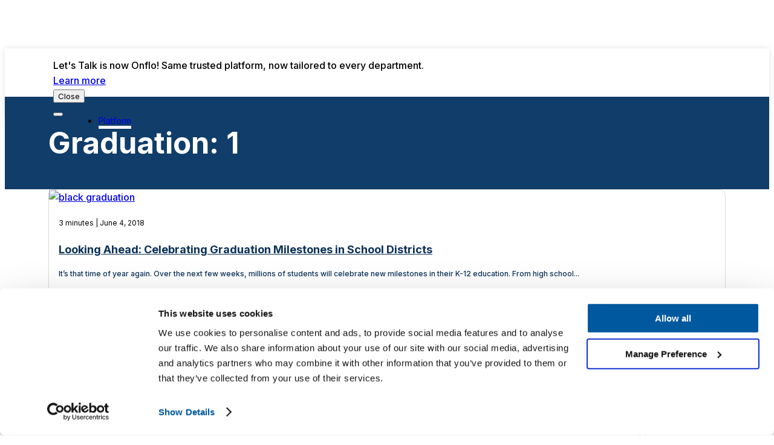

--- FILE ---
content_type: text/html; charset=UTF-8
request_url: https://www.k12insight.com/post-tag/graduation/
body_size: 25905
content:
<!doctype html><html class lang=en><head><meta charset="utf-8"><meta name="viewport" content="width=device-width, initial-scale=1.0"><meta http-equiv="X-UA-Compatible" content="ie=edge"><meta name="theme-color" content="#ffffff"><meta name="msapplication-TileColor" content="#ffffff"> <script type=text/plain data-cookieconsent="preferences, statistics, marketing">window.dataLayer=window.dataLayer||[];function gtag(){dataLayer.push(arguments);}
gtag("consent","default",{ad_personalization:"denied",ad_storage:"denied",ad_user_data:"denied",analytics_storage:"denied",functionality_storage:"denied",personalization_storage:"denied",security_storage:"granted",wait_for_update:500,});gtag("set","ads_data_redaction",true);gtag("set","url_passthrough",true);</script> <script type=text/plain data-cookieconsent="preferences, statistics, marketing">(function(w,d,s,l,i){w[l]=w[l]||[];w[l].push({'gtm.start':new Date().getTime(),event:'gtm.js'});var f=d.getElementsByTagName(s)[0],j=d.createElement(s),dl=l!=='dataLayer'?'&l='+l:'';j.async=true;j.src='https://www.googletagmanager.com/gtm.js?id='+i+dl;f.parentNode.insertBefore(j,f);})(window,document,'script','dataLayer','GTM-WJ7PPLM');</script> <meta name='robots' content='index, follow, max-image-preview:large, max-snippet:-1, max-video-preview:-1'><style>img:is([sizes="auto" i],[sizes^="auto," i]){contain-intrinsic-size:3000px 1500px}</style><title>graduation Archives - K12 Insight</title><link rel=canonical href=https://www.k12insight.com/post-tag/graduation/ ><meta property="og:locale" content="en_US"><meta property="og:type" content="article"><meta property="og:title" content="graduation Archives"><meta property="og:url" content="https://www.k12insight.com/post-tag/graduation/"><meta property="og:site_name" content="K12 Insight"><meta name="twitter:card" content="summary_large_image"><meta name="twitter:site" content="@k12insight"> <script type=application/ld+json class=yoast-schema-graph>{"@context":"https://schema.org","@graph":[{"@type":"CollectionPage","@id":"https://www.k12insight.com/post-tag/graduation/","url":"https://www.k12insight.com/post-tag/graduation/","name":"graduation Archives - K12 Insight","isPartOf":{"@id":"https://www.k12insight.com/#website"},"inLanguage":"en-US"},{"@type":"WebSite","@id":"https://www.k12insight.com/#website","url":"https://www.k12insight.com/","name":"K12 Insight","description":"Enabling Customer Service for Schools","publisher":{"@id":"https://www.k12insight.com/#organization"},"potentialAction":[{"@type":"SearchAction","target":{"@type":"EntryPoint","urlTemplate":"https://www.k12insight.com/?s={search_term_string}"},"query-input":{"@type":"PropertyValueSpecification","valueRequired":true,"valueName":"search_term_string"}}],"inLanguage":"en-US"},{"@type":"Organization","@id":"https://www.k12insight.com/#organization","name":"K12 Insight","url":"https://www.k12insight.com/","logo":{"@type":"ImageObject","inLanguage":"en-US","@id":"https://www.k12insight.com/#/schema/logo/image/","url":"https://cdn.k12insight.com/app/uploads/2023/03/K12InsightLogo.png","contentUrl":"https://cdn.k12insight.com/app/uploads/2023/03/K12InsightLogo.png","width":734,"height":141,"caption":"K12 Insight"},"image":{"@id":"https://www.k12insight.com/#/schema/logo/image/"},"sameAs":["https://www.facebook.com/K12Insight/","https://x.com/k12insight","https://www.linkedin.com/company/k12-insight/"]}]}</script> <style>.e-con.e-parent:nth-of-type(n+4):not(.e-lazyloaded):not(.e-no-lazyload),.e-con.e-parent:nth-of-type(n+4):not(.e-lazyloaded):not(.e-no-lazyload) *{background-image:none !important}@media screen and (max-height:1024px){.e-con.e-parent:nth-of-type(n+3):not(.e-lazyloaded):not(.e-no-lazyload),.e-con.e-parent:nth-of-type(n+3):not(.e-lazyloaded):not(.e-no-lazyload) *{background-image:none !important}}@media screen and (max-height:640px){.e-con.e-parent:nth-of-type(n+2):not(.e-lazyloaded):not(.e-no-lazyload),.e-con.e-parent:nth-of-type(n+2):not(.e-lazyloaded):not(.e-no-lazyload) *{background-image:none !important}}</style><link rel=icon href=https://cdn.k12insight.com/app/uploads/2025/12/k12-favicon-60x60.png sizes=32x32><link rel=icon href=https://cdn.k12insight.com/app/uploads/2025/12/k12-favicon-200x200.png sizes=192x192><link rel=apple-touch-icon href=https://cdn.k12insight.com/app/uploads/2025/12/k12-favicon-200x200.png><meta name="msapplication-TileImage" content="https://cdn.k12insight.com/app/uploads/2025/12/k12-favicon-500x500.png"><style id=wp-custom-css>/*<![CDATA[*/.t-filterable-index__no-results-body{display:none !important}html.has-notification-banner>body>div.o-container{top:5rem}.c-testimonials.is-list-layout.is-text-left.is-inview{text-align:left}a:focus{color:unset !important}.c-testimonials.is-list-layout.is-text-center.is-inview{text-align:center}.c-testimonials.is-list-layout.is-text-right.is-inview{text-align:right}.c-testimonials.is-list-layout.is-text-right.is-inview .c-testimonials__testimonial-info{display:inline-flex}.c-testimonials.is-list-layout.is-text-center.is-inview .c-testimonials__testimonial-info{display:inline-flex}.is-text-center .c-logo-group__heading{text-align:center}.is-text-left .c-logo-group__heading{text-align:left}.is-text-center .c-logo-group__intro{text-align:center}.is-text-left .c-logo-group__intro{text-align:left}.c-people-group__person-photo.is-rounded img{border-radius:100%}.c-people-group__person-photo.is-squared img{border-radius:0}section.c-testimonials.is-list-layout>div>div{width:100%;padding:3.125rem 4.6875rem 3.125rem 3.125rem;background-image:url()}.c-testimonials__testimonial-quote{font-size:1.1rem;line-height:1.3rem}.c-related-content__item{width:100% !important;margin-left:0 !important}.c-related-content__item-headline{font-size:1rem !important;line-height:1.2rem !important}.c-related-content__item-intro{font-size:.75rem !important;line-height:1.2rem !important;color:#0b3057}section.c-resources-group.is-grid-layout>div{max-width:100%}.c-related-content{background-color:#f9f9f7 !important}.c-large-text.is-background-bright-blue.is-inview{background-color:#13569a}.c-large-text.is-background-bright-blue.is-inview>div.c-large-text__copy>div.c-large-text__body{color:#fff}.c-large-text.is-background-bright-blue.is-inview>div.c-large-text__copy{color:#fff}.c-large-text.is-background-bright-green.is-inview{background-color:#66b345}.c-large-text.is-background-bright-green.is-inview>div.c-large-text__copy>div.c-large-text__body{color:#fff}.c-large-text.is-background-bright-green.is-inview>div.c-large-text__copy{color:#fff}.c-large-text.is-background-bright-red.is-inview{background-color:#e74425}.c-large-text.is-background-bright-red.is-inview>div.c-large-text__copy>div.c-large-text__body{color:#fff}.c-large-text.is-background-bright-red.is-inview>div.c-large-text__copy{color:#fff}.c-large-text.is-background-bright-yellow.is-inview{background-color:#fdb913}.c-large-text.is-background-bright-yellow.is-inview>div.c-large-text__copy>div.c-large-text__body{color:#fff}.c-large-text.is-background-bright-yellow.is-inview>div.c-large-text__copy{color:#fff}.c-large-text.is-background-dark-off-white.is-inview{background-color:#e5dcd8}.c-large-text.is-background-dark-off-white.is-inview>div.c-large-text__copy>div.c-large-text__body{color:#000}.c-large-text.is-background-dark-off-white.is-inview>div.c-large-text__copy{color:#000}.c-large-text.is-background-light-blue.is-inview{background-color:#c5edff}.c-large-text.is-background-light-blue.is-inview>div.c-large-text__copy>div.c-large-text__body{color:#000}.c-large-text.is-background-light-blue.is-inview>div.c-large-text__copy{color:#000}.c-large-text.is-background-light-green.is-inview{background-color:#c5f4a6}.c-large-text.is-background-light-green.is-inview>div.c-large-text__copy>div.c-large-text__body{color:#000}.c-large-text.is-background-light-green.is-inview>div.c-large-text__copy{color:#000}.c-large-text.is-background-light-off-white.is-inview{background-color:#f9f9f7}.c-large-text.is-background-light-off-white.is-inview>div.c-large-text__copy>div.c-large-text__body{color:#000}.c-large-text.is-background-light-off-white.is-inview>div.c-large-text__copy{color:#000}.c-large-text.is-background-light-red.is-inview{background-color:#ffc7c0}.c-large-text.is-background-light-red.is-inview>div.c-large-text__copy>div.c-large-text__body{color:#000}.c-large-text.is-background-light-red.is-inview>div.c-large-text__copy{color:#000}.c-large-text.is-background-light-yellow.is-inview{background-color:#ffebbd}.c-large-text.is-background-light-yellow.is-inview>div.c-large-text__copy>div.c-large-text__body{color:#000}.c-large-text.is-background-light-yellow.is-inview>div.c-large-text__copy{color:#000}.c-large-text.is-background-mid-blue.is-inview{background-color:#4999db}.c-large-text.is-background-mid-blue.is-inview>div.c-large-text__copy>div.c-large-text__body{color:#fff}.c-large-text.is-background-mid-blue.is-inview>div.c-large-text__copy{color:#fff}.c-large-text.is-background-mid-green.is-inview{background-color:#89d661}.c-large-text.is-background-mid-green.is-inview>div.c-large-text__copy>div.c-large-text__body{color:#000}.c-large-text.is-background-mid-green.is-inview>div.c-large-text__copy{color:#000}.c-large-text.is-background-mid-red.is-inview{background-color:#ef726c}.c-large-text.is-background-mid-red.is-inview>div.c-large-text__copy>div.c-large-text__body{color:#fff}.c-large-text.is-background-mid-red.is-inview>div.c-large-text__copy{color:#fff}.c-large-text.is-background-mid-yellow.is-inview{background-color:#ffd176}.c-large-text.is-background-mid-yellow.is-inview>div.c-large-text__copy>div.c-large-text__body{color:#000}.c-large-text.is-background-mid-yellow.is-inview>div.c-large-text__copy{color:#000}.c-large-text.is-background-primary-navy.is-inview{background-color:#113d69}.c-large-text.is-background-primary-navy.is-inview>div.c-large-text__copy>div.c-large-text__body{color:#fff}.c-large-text.is-background-primary-navy.is-inview>div.c-large-text__copy{color:#fff}.c-large-text.is-background-primary-white.is-inview{background-color:#fff}.c-large-text.is-background-primary-white.is-inview>div.c-large-text__copy>div.c-large-text__body{color:#000}.c-large-text.is-background-primary-white.is-inview>div.c-large-text__copy{color:#000}.c-large-text.is-background-bright-blue.is-inview>div.c-large-text__copy>a.c-large-text__link{color:#000;border-color:#fdb913;background-color:#fdb913;font-size:14px;line-height:24px;letter-spacing:.5px;border-radius:6px;padding:10px 40px}.c-large-text.is-background-bright-green.is-inview>div.c-large-text__copy>a.c-large-text__link{color:#000;border-color:#fdb913;background-color:#fdb913;font-size:14px;line-height:24px;letter-spacing:.5px;border-radius:6px;padding:10px 40px}.c-large-text.is-background-bright-red.is-inview>div.c-large-text__copy>a.c-large-text__link{color:#000;border-color:#fdb913;background-color:#fdb913;font-size:14px;line-height:24px;letter-spacing:.5px;border-radius:6px;padding:10px 40px}.c-large-text.is-background-bright-yellow.is-inview>div.c-large-text__copy>a.c-large-text__link{color:#000;border-color:#fdb913;background-color:#fdb913;font-size:14px;line-height:24px;letter-spacing:.5px;border-radius:6px;padding:10px 40px}.c-large-text.is-background-dark-off-white.is-inview>div.c-large-text__copy>a.c-large-text__link{color:#000;border-color:#fdb913;background-color:#fdb913;font-size:14px;line-height:24px;letter-spacing:.5px;border-radius:6px;padding:10px 40px}.c-large-text.is-background-dark-off-white.is-inview>div.c-large-text__copy>a.c-large-text__link{color:#000;border-color:#fdb913;background-color:#fdb913;font-size:14px;line-height:24px;letter-spacing:.5px;border-radius:6px;padding:10px 40px}.c-large-text.is-background-light-blue.is-inview>div.c-large-text__copy>a.c-large-text__link{color:#000;border-color:#fdb913;background-color:#fdb913;font-size:14px;line-height:24px;letter-spacing:.5px;border-radius:6px;padding:10px 40px}.c-large-text.is-background-light-green.is-inview>div.c-large-text__copy>a.c-large-text__link{color:#000;border-color:#fdb913;background-color:#fdb913;font-size:14px;line-height:24px;letter-spacing:.5px;border-radius:6px;padding:10px 40px}.c-large-text.is-background-light-off-white.is-inview>div.c-large-text__copy>a.c-large-text__link{color:#000;border-color:#fdb913;background-color:#fdb913;font-size:14px;line-height:24px;letter-spacing:.5px;border-radius:6px;padding:10px 40px}.c-large-text.is-background-light-red.is-inview>div.c-large-text__copy>a.c-large-text__link{color:#000;border-color:#fdb913;background-color:#fdb913;font-size:14px;line-height:24px;letter-spacing:.5px;border-radius:6px;padding:10px 40px}.c-large-text.is-background-light-yellow.is-inview>div.c-large-text__copy>a.c-large-text__link{color:#000;border-color:#fdb913;background-color:#fdb913;font-size:14px;line-height:24px;letter-spacing:.5px;border-radius:6px;padding:10px 40px}.c-large-text.is-background-mid-blue.is-inview>div.c-large-text__copy>a.c-large-text__link{color:#000;border-color:#fdb913;background-color:#fdb913;font-size:14px;line-height:24px;letter-spacing:.5px;border-radius:6px;padding:10px 40px}.c-large-text.is-background-mid-green.is-inview>div.c-large-text__copy>a.c-large-text__link{color:#000;border-color:#fdb913;background-color:#fdb913;font-size:14px;line-height:24px;letter-spacing:.5px;border-radius:6px;padding:10px 40px}.c-large-text.is-background-mid-red.is-inview>div.c-large-text__copy>a.c-large-text__link{color:#000;border-color:#fdb913;background-color:#fdb913;font-size:14px;line-height:24px;letter-spacing:.5px;border-radius:6px;padding:10px 40px}.c-large-text.is-background-mid-yellow.is-inview>div.c-large-text__copy>a.c-large-text__link{color:#000;border-color:#fdb913;background-color:#fdb913;font-size:14px;line-height:24px;letter-spacing:.5px;border-radius:6px;padding:10px 40px}.c-large-text.is-background-primary-navy.is-inview>div.c-large-text__copy>a.c-large-text__link{color:#000;border-color:#fdb913;background-color:#fdb913;font-size:14px;line-height:24px;letter-spacing:.5px;border-radius:6px;padding:10px 40px}.c-large-text.is-background-primary-white.is-inview>div.c-large-text__copy>a.c-large-text__link{color:#000;border-color:#fdb913;background-color:#fdb913;font-size:14px;line-height:24px;letter-spacing:.5px;border-radius:6px;padding:10px 40px}section.c-large-text>div.c-large-text__copy{max-width:70rem}section.c-text-list{background-image:url(https://cdn.k12insight.com/app/uploads/2023/06/text-list__background-blue.png);background-position:-4.375rem calc(100% + 70px);background-repeat:no-repeat;background-size:13.5625rem 11.9375rem;max-width:100% !important}.c-text-list.is-background-bright-blue{background-color:#113d69;color:#fff}.c-text-list.is-background-bright-green{background-color:#66b345;color:#fff}.c-text-list.is-background-bright-red{background-color:#e74425;color:#fff}.c-text-list.is-background-bright-yellow{background-color:#fdb913;color:#fff}.c-text-list.is-background-dark-off-white{background-color:#e5dcd8;color:#000}.c-text-list.is-background-light-blue{background-color:#c5edff;color:#000}.c-text-list.is-background-light-green{background-color:#c5f4a6;color:#000}.c-text-list.is-background-light-off-white{background-color:#f9f9f7;color:#000}.c-text-list.is-background-light-red{background-color:#ffc7c0;color:#000}.c-text-list.is-background-light-yellow{background-color:#ffebbd;color:#000}.c-text-list.is-background-mid-blue{background-color:#4999db;color:#fff}.c-text-list.is-background-mid-green{background-color:#89d661;color:#000}.c-text-list.is-background-mid-red{background-color:#ef726c;color:#fff}.c-text-list.is-background-mid-yellow{background-color:#ffd176;color:#000}.c-text-list.is-background-primary-navy{background-color:#113d69;color:#fff}.c-text-list.is-background-primary-white{background-color:#fff;color:#000}section.c-text-list.is-background-bright-blue>div div>a.c-text-list__link{color:#fff}section.c-text-list.is-background-bright-green>div div>a.c-text-list__link{color:#fff}section.c-text-list.is-background-bright-red>div div>a.c-text-list__link{color:#fff}section.c-text-list.is-background-bright-yellow>div div>a.c-text-list__link{color:#fff}section.c-text-list.is-background-dark-off-white>div div>a.c-text-list__link{color:#000}section.c-text-list.is-background-light-blue>div div>a.c-text-list__link{color:#000}section.c-text-list.is-background-light-green>div div>a.c-text-list__link{color:#000}section.c-text-list.is-background-light-off-white>div div>a.c-text-list__link{color:#000}section.c-text-list.is-background-light-red>div div>a.c-text-list__link{color:#000}section.c-text-list.is-background-light-yellow>div div>a.c-text-list__link{color:#000}section.c-text-list.is-background-mid-blue>div div>a.c-text-list__link{color:#fff}section.c-text-list.is-background-mid-green>div div>a.c-text-list__link{color:#000}section.c-text-list.is-background-mid-red>div div>a.c-text-list__link{color:#fff}section.c-text-list.is-background-mid-yellow>div div>a.c-text-list__link{color:#000}section.c-text-list.is-background-primary-navy>div div>a.c-text-list__link{color:#fff}section.c-text-list.is-background-primary-white>div div>a.c-text-list__link{color:#000}.c-separator.is-background-bright-blue{background-color:#13569a;color:#fff}.c-separator.is-background-bright-green{background-color:#66b345;color:#fff}.c-separator.is-background-bright-red{background-color:#e74425;color:#fff}.c-separator.is-background-bright-yellow{background-color:#fdb913;color:#fff}.c-separator.is-background-dark-off-white{background-color:#e5dcd8;color:#000}.c-separator.is-background-light-blue{background-color:#c5edff;color:#000}.c-separator.is-background-light-green{background-color:#c5f4a6;color:#000}.c-separator.is-background-light-off-white{background-color:#f9f9f7;color:#000}.c-separator.is-background-light-red{background-color:#ffc7c0;color:#000}.c-separator.is-background-light-yellow{background-color:#ffebbd;color:#000}.c-separator.is-background-mid-blue{background-color:#4999db;color:#fff}.c-separator.is-background-mid-green{background-color:#89d661;color:#000}.c-separator.is-background-mid-red{background-color:#ef726c;color:#fff}.c-separator.is-background-mid-yellow{background-color:#ffd176;color:#000}.c-separator.is-background-primary-navy{background-color:#113d69;color:#fff}.c-separator.is-background-primary-white{background-color:#fff;color:#000}.c-text-grid.is-background-bright-blue{background-color:#113d69}.c-text-grid.is-background-bright-green{background-color:#66b345}.c-text-grid.is-background-bright-red{background-color:#e74425}.c-text-grid.is-background-bright-yellow{background-color:#fdb913}.c-text-grid.is-background-dark-off-white{background-color:#e5dcd8}.c-text-grid.is-background-light-blue{background-color:#c5edff}.c-text-grid.is-background-light-green{background-color:#c5f4a6}.c-text-grid.is-background-light-off-white{background-color:#f9f9f7}.c-text-grid.is-background-light-red{background-color:#ffc7c0}.c-text-grid.is-background-light-yellow{background-color:#ffebbd}.c-text-grid.is-background-mid-blue{background-color:#4999db}.c-text-grid.is-background-mid-green{background-color:#89d661}.c-text-grid.is-background-mid-red{background-color:#ef726c}.c-text-grid.is-background-mid-yellow{background-color:#ffd176}.c-text-grid.is-background-primary-navy{background-color:#113d69}.c-text-grid.is-background-primary-white{background-color:#fff}section.c-text-grid.is-background-bright-blue{max-width:100%}section.c-text-grid.is-background-bright-green{max-width:100%}section.c-text-grid.is-background-bright-red{max-width:100%}section.c-text-grid.is-background-bright-red{max-width:100%}section.c-text-grid.is-background-dark-off-white{max-width:100%}section.c-text-grid.is-background-light-blue{max-width:100%}section.c-text-grid.is-background-light-green{max-width:100%}section.c-text-grid.is-background-light-off-white{max-width:100%}section.c-text-grid.is-background-light-red{max-width:100%}section.c-text-grid.is-background-light-yellow{max-width:100%}section.c-text-grid.is-background-mid-blue{max-width:100%}section.c-text-grid.is-background-mid-green{max-width:100%}section.c-text-grid.is-background-mid-red{max-width:100%}section.c-text-grid.is-background-mid-yellow{max-width:100%}section.c-text-grid.is-background-primary-navy{max-width:100%}section.c-text-grid.is-background-primary-white{max-width:100%}.c-text-grid.is-background-bright-blue>.c-text-grid__copy>h2{color:#fff}.c-text-grid.is-background-bright-blue>.c-text-grid__copy>div.c-text-grid__intro{color:#fff}.c-text-grid.is-background-bright-blue>div.c-text-grid__copy{background-color:transparent !important}.c-text-grid.is-background-bright-green>.c-text-grid__copy>h2{color:#fff}.c-text-grid.is-background-bright-green>.c-text-grid__copy>div.c-text-grid__intro{color:#fff}.c-text-grid.is-background-bright-green>div.c-text-grid__copy{background-color:transparent !important}.c-text-grid.is-background-bright-red>.c-text-grid__copy>h2{color:#fff}.c-text-grid.is-background-bright-red>.c-text-grid__copy>div.c-text-grid__intro{color:#fff}.c-text-grid.is-background-bright-red>div.c-text-grid__copy{background-color:transparent !important}.c-text-grid.is-background-bright-yellow>.c-text-grid__copy>h2{color:#fff}.c-text-grid.is-background-bright-yellow>.c-text-grid__copy>div.c-text-grid__intro{color:#fff}.c-text-grid.is-background-bright-yellow>div.c-text-grid__copy{background-color:transparent !important}.c-text-grid.is-background-dark-off-white>.c-text-grid__copy>h2{color:#000}.c-text-grid.is-background-dark-off-white>.c-text-grid__copy>div.c-text-grid__intro{color:#000}.c-text-grid.is-background-dark-off-white>div.c-text-grid__copy{background-color:transparent !important}.c-text-grid.is-background-light-blue>.c-text-grid__copy>h2{color:#000}.c-text-grid.is-background-light-blue>.c-text-grid__copy>div.c-text-grid__intro{color:#000}.c-text-grid.is-background-light-blue>div.c-text-grid__copy{background-color:transparent !important}.c-text-grid.is-background-light-green>.c-text-grid__copy>h2{color:#000}.c-text-grid.is-background-light-green>.c-text-grid__copy>div.c-text-grid__intro{color:#000}.c-text-grid.is-background-light-green>div.c-text-grid__copy{background-color:transparent !important}.c-text-grid.is-background-light-off-white>.c-text-grid__copy>h2{color:#000}.c-text-grid.is-background-light-off-white>.c-text-grid__copy>div.c-text-grid__intro{color:#000}.c-text-grid.is-background-light-off-white>div.c-text-grid__copy{background-color:transparent !important}.c-text-grid.is-background-light-red>.c-text-grid__copy>h2{color:#000}.c-text-grid.is-background-light-red>.c-text-grid__copy>div.c-text-grid__intro{color:#000}.c-text-grid.is-background-light-red>div.c-text-grid__copy{background-color:transparent !important}.c-text-grid.is-background-light-yellow>.c-text-grid__copy>h2{color:#000}.c-text-grid.is-background-light-yellow>.c-text-grid__copy>div.c-text-grid__intro{color:#000}.c-text-grid.is-background-light-yellow>div.c-text-grid__copy{background-color:transparent !important}.c-text-grid.is-background-mid-blue>.c-text-grid__copy>h2{color:#fff}.c-text-grid.is-background-mid-blue>.c-text-grid__copy>div.c-text-grid__intro{color:#fff}.c-text-grid.is-background-mid-blue>div.c-text-grid__copy{background-color:transparent !important}.c-text-grid.is-background-mid-green>.c-text-grid__copy>h2{color:#000}.c-text-grid.is-background-mid-green>.c-text-grid__copy>div.c-text-grid__intro{color:#000}.c-text-grid.is-background-mid-green>div.c-text-grid__copy{background-color:transparent !important}.c-text-grid.is-background-mid-red>.c-text-grid__copy>h2{color:#fff}.c-text-grid.is-background-mid-red>.c-text-grid__copy>div.c-text-grid__intro{color:#fff}.c-text-grid.is-background-mid-red>div.c-text-grid__copy{background-color:transparent !important}.c-text-grid.is-background-mid-yellow>.c-text-grid__copy>h2{color:#000}.c-text-grid.is-background-mid-yellow>.c-text-grid__copy>div.c-text-grid__intro{color:#000}.c-text-grid.is-background-mid-yellow>div.c-text-grid__copy{background-color:transparent !important}.c-text-grid.is-background-primary-navy>.c-text-grid__copy>h2{color:#fff}.c-text-grid.is-background-primary-navy>.c-text-grid__copy>div.c-text-grid__intro{color:#fff}.c-text-grid.is-background-primary-navy>div.c-text-grid__copy{background-color:transparent !important}.c-text-grid.is-background-primary-white>.c-text-grid__copy>h2{color:#000}.c-text-grid.is-background-primary-white>.c-text-grid__copy>div.c-text-grid__intro{color:#000}.c-text-grid.is-background-primary-white>div.c-text-grid__copy{background-color:transparent !important}img.c-text-grid__item-icon{width:100px}.c-text-grid__copy{max-width:60rem !important}.c-related-content__item-headline{font-size:1rem !important;line-height:1.2rem !important}section.c-resources-group.is-grid-layout>div{max-width:100%}.c-stats__stat.is-background-bright-blue{background-color:#13569a;color:#fff}.c-stats__stat.is-background-bright-green{background-color:#66b345;color:#fff}.c-stats__stat.is-background-bright-red{background-color:#e74425;color:#fff}.c-stats__stat.is-background-bright-yellow{background-color:#fdb913;color:#fff}.c-stats__stat.is-background-dark-off-white{background-color:#e5dcd8;color:#000}.c-stats__stat.is-background-light-blue{background-color:#c5edff;color:#000}.c-stats__stat.is-background-light-green{background-color:#c5f4a6;color:#000}.c-stats__stat.is-background-light-off-white{background-color:#f9f9f7;color:#000}.c-stats__stat.is-background-light-red{background-color:#ffc7c0;color:#000}.c-stats__stat.is-background-light-yellow{background-color:#ffebbd;color:#000}.c-stats__stat.is-background-mid-blue{background-color:#4999db;color:#fff}.c-stats__stat.is-background-mid-green{background-color:#89d661;color:#fff}.c-stats__stat.is-background-mid-red{background-color:#ef726c;color:#fff}.c-stats__stat.is-background-mid-yellow{background-color:#ffd176;color:#fff}.c-stats__stat.is-background-primary-navy{background-color:#113d69;color:#fff}.c-stats__stat.is-background-primary-white{background-color:#fff;color:#000}.c-stats__stats{max-width:100% !important}.c-stats__small-text{max-width:100% !important}.c-stats__copy{max-width:100% !important}.c-stats__intro{max-width:100% !important}.c-stats__attribution{max-width:100% !important}.c-stats__stat>span>p{font-size:14px;line-height:20px}.c-stats__attribution{font-size:.9rem !important;line-height:1.3rem !important}.c-text-callout__copy.is-background-bright-blue{background-color:#113d69;color:#fff}.c-text-callout__copy.is-background-bright-green{background-color:#66b345;color:#fff}.c-text-callout__copy.is-background-bright-red{background-color:#e74425;color:#fff}.c-text-callout__copy.is-background-bright-yellow{background-color:#fdb913;color:#fff}.c-text-callout__copy.is-background-dark-off-white{background-color:#e5dcd8;color:#000}.c-text-callout__copy.is-background-light-blue{background-color:#c5edff;color:#000}.c-text-callout__copy.is-background-light-green{background-color:#c5f4a6;color:#000}.c-text-callout__copy.is-background-light-off-white{background-color:#f9f9f7;color:#000}.c-text-callout__copy.is-background-light-red{background-color:#ffc7c0;color:#000}.c-text-callout__copy.is-background-light-yellow{background-color:#ffebbd;color:#000}.c-text-callout__copy.is-background-mid-blue{background-color:#4999db;color:#fff}.c-text-callout__copy.is-background-mid-green{background-color:#89d661;color:#000}.c-text-callout__copy.is-background-mid-red{background-color:#ef726c;color:#fff}.c-text-callout__copy.is-background-mid-yellow{background-color:#ffd176;color:#000}.c-text-callout__copy.is-background-primary-navy{background-color:#113d69;color:#fff}.c-text-callout__copy.is-background-primary-white{background-color:#fff;color:#000}.c-text-callout__stat.is-background-bright-blue{background-color:#113d69;color:#fff}.c-text-callout__stat.is-background-bright-green{background-color:#66b345;color:#fff}.c-text-callout__stat.is-background-bright-red{background-color:#e74425;color:#fff}.c-text-callout__stat.is-background-bright-yellow{background-color:#fdb913;color:#fff}.c-text-callout__stat.is-background-dark-off-white{background-color:#e5dcd8;color:#000}.c-text-callout__stat.is-background-light-blue{background-color:#c5edff;color:#000}.c-text-callout__stat.is-background-light-green{background-color:#c5f4a6;color:#000}.c-text-callout__stat.is-background-light-off-white{background-color:#f9f9f7;color:#000}.c-text-callout__stat.is-background-light-red{background-color:#ffc7c0;color:#000}.c-text-callout__stat.is-background-light-yellow{background-color:#ffebbd;color:#000}.c-text-callout__stat.is-background-mid-blue{background-color:#4999db;color:#fff}.c-text-callout__stat.is-background-mid-green{background-color:#89d661;color:#000}.c-text-callout__stat.is-background-mid-red{background-color:#ef726c;color:#fff}.c-text-callout__stat.is-background-mid-yellow{background-color:#ffd176;color:#000}.c-text-callout__stat.is-background-primary-navy{background-color:#113d69;color:#fff}.c-text-callout__stat.is-background-primary-white{background-color:#fff;color:#000}.c-text-media__wrapper{max-width:70rem !important;gap:1rem}.c-intro-event__details{transform:translateY(0rem) !important}.c-intro-event.has-breadcrumbs{padding-top:5.25rem !important;padding-bottom:2.25rem !important}.c-intro-event__details{background-image:none !important}.c-intro-event.is-background-bright-blue{background-color:#113d69;color:#fff}.c-intro-event.is-background-bright-green{background-color:#66b345;color:#fff}.c-intro-event.is-background-bright-red{background-color:#e74425;color:#fff}.c-intro-event.is-background-bright-red{background-color:#fdb913;color:#fff}.c-intro-event.is-background-dark-off-white{background-color:#e5dcd8;color:#000}.c-intro-event.is-background-light-blue{background-color:#c5edff;color:#000}.c-intro-event.is-background-light-green{background-color:#c5f4a6;color:#000}.c-intro-event.is-background-light-off-white{background-color:#f9f9f7;color:#000}.c-intro-event.is-background-light-red{background-color:#ffc7c0;color:#000}.c-intro-event.is-background-light-yellow{background-color:#ffebbd;color:#000}.c-intro-event.is-background-mid-blue{background-color:#4999db;color:#fff}.c-intro-event.is-background-mid-green{background-color:#89d661;color:#000}.c-intro-event.is-background-mid-red{background-color:#ef726c;color:#fff}.c-intro-event.is-background-mid-yellow{background-color:#ffd176;color:#000}.c-intro-event.is-background-primary-navy{background-color:#113d69;color:#000}.c-intro-event.is-background-primary-white{background-color:#fff;color:#000}.c-intro-event__details{color:#000}.c-intro-general.is-background-bright-blue{background-color:#13569a;color:#fff}.c-intro-general.is-background-bright-green{background-color:#66b345;color:#fff}.c-intro-general.is-background-bright-red{background-color:#e74425;color:#fff}.c-intro-general.is-background-bright-yellow{background-color:#fdb913;color:#fff}.c-intro-general.is-background-dark-off-white{background-color:#e5dcd8;color:#000}.c-intro-general.is-background-light-blue{background-color:#c5edff;color:#000}.c-intro-general.is-background-light-green{background-color:#c5f4a6;color:#000}.c-intro-general.is-background-light-off-white{background-color:#f9f9f7;color:#000}.c-intro-general.is-background-light-red{background-color:#ffc7c0;color:#000}.c-intro-general.is-background-light-yellow{background-color:#ffebbd;color:#000}.c-intro-general.is-background-mid-blue{background-color:#4999db;color:#fff}.c-intro-general.is-background-mid-green{background-color:#89d661;color:#fff}.c-intro-general.is-background-mid-red{background-color:#ef726c;color:#fff}.c-intro-general.is-background-mid-yellow{background-color:#ffd176;color:#fff}.c-intro-general.is-background-primary-navy{background-color:#113d69;color:#fff}.c-intro-general.is-background-primary-white{background-color:#fff;color:#000}.c-intro-general.is-imageless{background-image:none !important}.c-intro-case-study{background-image:none !important}.c-intro-event__details{background-image:none !important}.is-webinar .c-intro-event__details{background-image:none !important}.c-intro-filterable-index{background-image:none !important}.c-call-to-action-form{background-image:none !important}.c-large-text.is-imageless{background-image:none !important}.c-testimonials.is-grid-layout{background-image:none !important}.c-text-list.is-background-purple{background-image:none !important}.c-text-list.is-background-blue{background-image:none !important}.t-resources-index .c-intro-filterable-index{background-image:none !important}.t-news-index .c-intro-filterable-index{background-image:none !important}.t-events-index .c-intro-filterable-index{background-image:none !important}ul.c-breadcrumbs-items{margin-left:0}.c-text__copy{max-width:70rem !important}.c-table__table>table>tbody>tr>td{padding:.75rem}.c-table__table>table>thead>tr>th{padding:.75rem}table{width:100%}table.is-text-left{text-align:left}table.is-text-right{text-align:right}table.is-text-center{text-align:center}.c-table__table{max-width:70rem !important}th:empty{display:none}td:empty{display:none}table>thead>tr>th{border-right:1px solid #fff;border-bottom:1px solid #000;background-color:#113d69;color:#fff}table>thead>tr>th:last-child{border-right:none}table>tbody>tr>td{border-right:1px solid #000}table>tbody>tr>td:last-child{border-right:none !important}img.aligncenter{margin:0 auto;display:block}img.alignright{margin-left:auto;display:block}img.alignleft{margin-right:auto;display:block}img.aligncenter.lazy.loaded{margin:0 auto;display:block}img.alignright.lazy.loaded{margin-left:auto;display:block}img.alignleft.lazy.loaded{margin-right:auto;display:block}.c-text-media__heading{max-width:100% !important}section.c-intro-general.is-image-behind.has-breadcrumbs{margin-bottom:2rem}.t-news-entry .c-intro-general{flex-direction:row-reverse !important;padding:5rem !important;align-items:center}section.c-intro-general.is-background-.is-image-left.has-breadcrumbs.is-inview>div.c-intro-general__image{border-radius:8pt;max-width:30rem}section.c-intro-general.is-background-.is-image-left.has-breadcrumbs.is-inview{background:#f9f9f7}@media (max-width:430px){.c-logo-group__organizations{grid-template-columns:calc(100% - 16px) !important}.has-descriptions .c-logo-group__organization{padding:.75rem !important}}@media (min-width:573.33333333px){.c-related-content__content{grid-template-columns:calc(50% - 12px) calc(50% - 12px)}.c-logo-group__organizations{grid-template-columns:calc(50% - 16px) calc(50% - 16px) !important}.has-descriptions .c-logo-group__organization{padding:.75rem !important}.c-logo-group__organizations{max-width:67.75rem !important}}@media (max-width:640px){.c-related-content__content{display:block !important;column-count:1;grid-template-columns:100% !important}.c-table__table{overflow-x:auto}.rbox-opening-li .rbox-job-shortdesc{display:flex;align-content:space-between;flex-direction:column;align-items:flex-start}}@media (min-width:860px){.c-related-content__content{display:grid !important;column-count:3;grid-template-columns:calc(33.33% - 16px) calc(33.33% - 16px) calc(33.33% - 16px);grid-gap:1.5em}.c-footer__socials{width:10% !important}.c-logo-group__organizations{grid-template-columns:calc(19% - 15px) calc(19% - 15px) calc(19% - 15px) calc(19% - 15px) calc(19% - 15px) !important}.c-logo-group__organizations{max-width:67.75rem !important}.has-descriptions .c-logo-group__organization{padding:.75rem !important}.c-text-media__image{width:50% !important;max-width:34rem !important}.c-text-media__copy{width:50% !important;max-width:34rem !important}.c-text-media{padding:1rem 2rem !important}}@media (min-width:1100px){.c-text{padding:2rem 1rem !important}}.c-text-list__wrapper{max-width:70rem !important}.c-text-list__copy{max-width:44rem !important;width:65% !important}.c-text-list__heading{margin:0 !important}.c-text-list__list{max-width:23rem !important}section.c-text-list{background-image:none}.c-text-list__heading{font-weight:700 !important}.c-testimonials.is-grid-layout{background:#f9f9f7 !important}.c-testimonials .c-testimonials__heading{color:#000}h2.c-testimonials__heading{color:#000 !important}.c-testimonials__testimonial{background:#f9f9f7 !important}.is-carousel-layout .c-testimonials__testimonials{background:#f9f9f7 !important}.c-text-callout__copy{border-radius:8pt}.c-text-callout__stat{border-radius:8pt}div.c-testimonials__testimonials>.c-testimonials__testimonial{background:#fff !important}section.c-testimonials.is-carousel-layout>div.c-testimonials__testimonials>.c-testimonials__testimonial{background:0 0 !important}section.c-text-media.hp-ms{padding:5rem 5rem 9rem !important;margin-bottom:10px;background-image:url(https://cdn.k12insight.com/app/uploads/2023/11/Home-Main-Section-Background-Image.png);background-repeat:no-repeat;background-size:100% 100%}h2.c-text-h2-ms{color:#113d69;font-size:2.5rem;line-height:3.2rem;font-weight:800}p.c-text-p-ms{font-size:1.3rem;line-height:1.7rem}.c-text-dual-btns-ms{padding:1.5rem 0}a.c-text-a-ms{background:#113d69;color:#fff;text-decoration:none;padding:10px 20px;border-radius:6px;margin:0 15px 0 0;font-weight:700}.c-logo-group__organization-logo{filter:grayscale(1)}.c-logo-group__organization-logo:hover{filter:grayscale(0)}h2.k12-p-h2{color:#113d66 !important;font-size:1.5rem;margin-top:.5rem;margin-bottom:.5rem;line-height:2.5rem;text-align:center}p.k12-p-text{color:#000;font-size:1.3rem;font-weight:500;line-height:1.8rem;text-align:center}.k12-p-blue{margin-top:3rem;margin-bottom:3rem;background:0 0;border-radius:.3125rem;border:3px solid #4999db;padding:3rem;text-align:center}img.aligncenter{margin:0 auto;display:block}.c-solutions-overview__ungrouped.k12-p{margin-bottom:4rem}.c-solutions-overview__solution.red{border:3px solid #e74425;background:0 0 !important}.c-solutions-overview__solution.yellow{border:3px solid #fdb913;background:0 0 !important}.c-solutions-overview__solution.green{border:3px solid #66b345;background:0 0 !important}a.k12-p-cta{color:#fff;padding:10px 20px;font-size:1rem !important;line-height:1.6rem;font-weight:700}a.hp-tm-cta-btn,a.k12-p-cta{background:#113d69;border-radius:6px;text-decoration:none}a.hp-tm-cta-btn{color:#fff;padding:10px 20px;font-weight:700;font-size:1rem;line-height:1.6rem}section.c-large-text.k12-p{padding:2rem 1rem 5rem !important}section.c-text.transformative-power{padding:5rem 0 13rem !important;background-image:url(https://cdn.k12insight.com/app/uploads/2023/11/Customer-Service-Background-Image.png);background-repeat:no-repeat;background-size:100%;background-position:100% 100%;margin-bottom:-3rem}.c-testimonials.is-list-layout.is-text-right.is-inview,.hp-tm-txt-tr,table.is-text-right{text-align:right}.hp-tm-txt-tr{text-align:right}h2.hp-tm-h2{color:#113d69;font-size:1.7rem;font-weight:800;line-height:2.1rem}p.hp-tm-p{font-size:1.1rem;line-height:1.6rem;margin:2rem 0 3rem;font-weight:500}a.c-text-a-ms:hover{color:#fff !important}a.k12-p-cta:hover{color:#fff}a.hp-tm-cta-btn:hover{color:#fff}h2{color:#113d69;font-size:1.7rem;line-height:2.1rem}span.c-related-content__item-type{font-size:.75rem}span.t-news-index__item-type{font-size:.75rem}span.t-news-index__item-length{font-size:.75rem}span.c-related-content__item-length{font-size:.75rem}@media (max-width:640px){section.c-text-media.hp-ms{padding:2rem !important;margin-bottom:0!important;background-image:none !important;background:#f9f9f7}p.c-text-p-ms{font-size:1.2rem;line-height:1.6rem;margin-bottom:2rem}.c-text-dual-btns-ms{padding-bottom:2.5rem}h2.c-text-h2-ms{font-size:1.8rem;line-height:2.2rem}.hp-cl-h3{color:#113d69 !important;font-size:1.5rem !important;line-height:2rem !important;font-weight:700 !important;text-align:center}img.k12-logo{width:220px}section.c-large-text.k12-p{padding:1rem 2rem 5rem !important}a.k12-p-cta{font-size:1rem !important;padding:10px}section.c-text.transformative-power{padding:3rem 2rem !important;background-color:#f9f9f7 !important}.k12-p-blue{padding:2rem .5rem !important}.k12-p-red{padding:2rem .5rem !important}.k12-p-yellow{padding:2rem .5rem !important}.k12-p-green{padding:2rem .5rem !important}a.c-text-a-ms{padding:10px !important;margin:0 8px 0 0 !important;font-size:14px}a.c-text-a-ms:last-child{margin:0 10px 0 0 !important}h2.k12-p-h2{font-size:1.2rem !important;line-height:1.8rem !important}p.k12-p-text{font-size:1.1rem !important;line-height:1.6rem !important}.c-solutions-overview__ungrouped .c-solutions-overview__solution{margin:2.25rem 0 !important}.c-logo-group__organization-logo img{width:100% !important}.hp-tm-txt-tr{text-align:left}.hp-tm-txt-tl.last{margin-left:0 !important}.c-solutions-overview__ungrouped.k12-p{margin-top:2rem}.t-news-entry .c-intro-general{padding:2rem 2rem 2.5rem !important;display:block !important}.c-intro-case-study__wrapper{display:block !important}section.c-intro-case-study{padding:3rem 2rem !important}div .c-intro-case-study__copy{width:100% !important}div.c-intro-case-study__district-snapshot{width:70% !important}}div .c-intro-case-study__copy{margin:0;max-width:46.125rem;width:75%}.c-intro-case-study__wrapper{display:flex;justify-content:space-between}div.c-intro-case-study__district-snapshot{max-width:16.25rem;width:20%}section.c-intro-case-study{padding:8rem 5rem 3rem}div,p{font-size:1rem;line-height:1.6rem;font-weight:500}span.c-intro-general__eyebrow.newsDet{display:none}.is-image-left .c-intro-general__image{border-radius:.5rem !important}.is-image-right .c-intro-general__image{border-radius:.5rem !important}section.c-intro-general.is-intro-hidden-Yes{display:none !important}section.c-intro-general.is-intro-hidden-No{display:block !important}.c-intro-case-study__wrapper{justify-content:center}@media (max-width:430px){.c-intro-general-header{flex-wrap:wrap}.t-news-entry .c-intro-general{padding:2rem !important}.is-image-left .c-intro-general__image{margin-bottom:1.75rem !important}}.t-resources-index__item-intro{font-size:.85rem !important;line-height:1.1rem !important}.t-news-index__item-copy>a{font-size:1rem;line-height:1.3rem}div.t-news-index__item-intro{font-size:.85rem !important;line-height:1.25rem !important}section.c-case-study-details.is-intro-hidden-Yes{display:none !important}section.c-case-study-details.is-intro-hidden-No{display:block !important}section.c-news-details.is-author-hidden-Yes{display:none !important}section.c-news-details.is-author-hidden-No{display:block !important}@media (max-width:640px){.rbox-opening-li-title{font-size:20px !important}}p.c-intro-filterable-index__headline.abp{font-size:3rem !important;line-height:3.2rem !important;font-weight:500 !important}p.c-intro-filterable-index__headline.abp span{font-size:3rem !important}.rbox-opening-li-title{color:#113d69;font-family:"Inter",Sans-serif;font-size:25px;font-weight:700;text-decoration:underline !important;letter-spacing:0px}.rbox-jobs-group h3{color:#0d6eb4;font-family:"Inter",Sans-serif;font-size:20px;font-weight:700}.rbox-job-shortdesc{margin:1rem 0;display:flex;flex-direction:column;justify-content:space-between;align-items:start}.rbox-opening-position-info{width:100%;margin-top:1rem}.rbox-opening-li{padding:20px 0 0}.rbox-opening-position-type,.rbox-opening-allows-remote{font-size:16px;font-weight:500;border-radius:6px;padding:.5rem 1rem;color:#000}.rbox-opening-position-info:after{content:"See More";display:inline-block;margin-left:10px;padding:.5rem 2rem;background-color:#398fd5;color:#fff;border-radius:5px;font-size:16px;cursor:pointer;float:right}@media (max-width:640px){.rbox-opening-position-type,.rbox-opening-allows-remote{font-size:14px;font-weight:500;border-radius:6px;padding:.2rem .4rem;color:#000}.rbox-opening-position-info:after{width:100%;max-width:10rem;text-align:center}.rbox-job-longdesc{margin-top:2rem;padding-top:0}.rbox-opening-position-info:after{padding:.3rem 1rem;text-align:center;font-size:14px}}@media (max-width:420px){.rbox-opening-position-info:after{float:left;margin-left:0;margin-top:10px}.rbox-job-longdesc{margin-top:4rem}}@media (max-width:767px){.c--main-header{height:4.5rem !important}.c-header{padding:25px 20px !Important}}@media (max-width:860px){li.c-header__primary-navigation-item:nth-child(4)>div.c-header__primary-navigation-dropdown{width:100% !Important;left:76%;background-color:#f4f4f5;font-weight:900 !important}li.c-header__primary-navigation-item:nth-child(4)>div.c-header__primary-navigation-dropdown>div.c-header__primary-navigation-dropdown-wrapper>div.c-header__primary-navigation-primary div div strong{background-color:#f4f4f5;font-weight:700 !important}li.c-header__primary-navigation-item:nth-child(3)>div.c-header__primary-navigation-dropdown>div.c-header__primary-navigation-dropdown-wrapper>div.c-header__primary-navigation-primary div div strong{background-color:#f4f4f5;font-weight:700 !important}li.c-header__primary-navigation-item:nth-child(4) a{display:none}li.c-header__primary-navigation-item:nth-child(3) .c-header__primary-navigation-link{display:none}.c-header__primary-navigation-dropdown-wrapper{margin-top:0 !Important}li.c-header__utility-navigation-item{margin-top:0 !important}}@media (min-width:860px){li.c-header__primary-navigation-item:nth-child(4)>div.c-header__primary-navigation-dropdown>div.c-header__primary-navigation-dropdown-wrapper>div.c-header__primary-navigation-primary div div strong{display:none}li.c-header__primary-navigation-item:nth-child(3)>div.c-header__primary-navigation-dropdown>div.c-header__primary-navigation-dropdown-wrapper>div.c-header__primary-navigation-primary div div strong{display:none}}.scheduledemo{background-color:#103d69;color:#fff;font-weight:400;padding:13px 18px;border:none;cursor:pointer;border-radius:100px;font-size:1.1rem}.scheduledemo:hover{background-color:#fdb913;color:#000}*{font-family:"Inter",Sans-serif}.container{display:flex;gap:2rem;max-width:1200px;margin:auto;padding:5rem 0}.circle-container{position:relative;width:700px;height:700px;border-radius:50%;background:#fff;display:flex;justify-content:center;align-items:center;border:2px solid #eee;padding:3rem;box-shadow:0 0 10px 0 rgba(0,0,0,.1)}.circle-center{width:200px;height:200px;background:linear-gradient(to bottom right,#12508e,#124d88,#114171,#113d69);border-radius:50%;display:flex;justify-content:center;align-items:center;text-align:center;color:#fff;font-weight:700 !important;font-size:2.2rem !important;line-height:1 !important}.radial-item{clip-path:polygon(2% -96%,91% 0%,44% 148%,100% 100%,31% 100%);z-index:3;position:absolute;top:100px !important;width:125px;height:132px;background-color:#f5f8fc;color:#1a4677;text-align:center;font-size:.75rem !important;line-height:1.3 !important;transform-origin:50% 250px;cursor:pointer;border-radius:0;font-weight:600 !important}.radial-item img{display:block;margin:0 36px 8px;width:60px !important;height:60px !important;border-radius:100% !important;padding:10px;position:relative;top:-40px;background:#f5f8fc;z-index:4;object-fit:contain}.radial-item .item-text{font-size:.75rem !important;line-height:1.3 !important;font-weight:400 !important}.radial-item.active{background-color:#c5edff !important}.radial-item.active img{background-color:#c5edff !important}.radial-item:hover{background-color:#c5edff}.radial-item:hover img{background-color:#c5edff}.info-box h2{color:#036;margin-bottom:1rem;font-size:1.5rem !important}.info-box{background:#f5f8fc;padding:1.5rem;border-radius:19px;max-width:430px;height:100%;width:100%;border:1px solid #d9d9d9;display:flex;flex-direction:column;align-items:flex-start;position:relative;right:70px;top:90px}.info-box img{width:40px;margin-right:1rem}.info-box-header{display:flex;align-items:center}.info-box p{color:#000;font-size:1rem !important;margin-bottom:1rem;font-weight:400}.info-box button{background-color:#4999db;padding:7px 60px;color:#fff;font-size:20px !important;font-weight:500 !important;border:none;border-radius:30px}.info-box button:hover{background-color:#113d69}.circle-container-heading{position:absolute;top:0;color:#1a4677;font-size:22px !important;font-weight:100 !important;letter-spacing:2px !important}.radial-item:nth-child(2){transform:rotate(-10deg)}.radial-item:nth-child(3){transform:rotate(-346deg)}.radial-item:nth-child(4){transform:rotate(-322deg)}.radial-item:nth-child(5){transform:rotate(-298deg)}.radial-item:nth-child(6){transform:rotate(-274deg)}.radial-item:nth-child(7){transform:rotate(-250deg)}.radial-item:nth-child(8){transform:rotate(-226deg)}.radial-item:nth-child(9){transform:rotate(-202deg)}.radial-item:nth-child(10){transform:rotate(-178deg)}.radial-item:nth-child(11){transform:rotate(-154deg)}.radial-item:nth-child(12){transform:rotate(-130deg)}.radial-item:nth-child(13){transform:rotate(-106deg)}.radial-item:nth-child(14){transform:rotate(-82deg)}.radial-item:nth-child(15){transform:rotate(-58deg)}.radial-item:nth-child(1) .item-text{transform:rotate(10deg)}.radial-item:nth-child(2) .item-text{transform:rotate(9deg)}.radial-item:nth-child(3) .item-text{transform:rotate(-14deg)}.radial-item:nth-child(4) .item-text{transform:rotate(-37deg)}.radial-item:nth-child(5) .item-text{transform:rotate(297deg)}.radial-item:nth-child(6) .item-text{transform:rotate(274deg);padding:0 0 0 13px}.radial-item:nth-child(7) .item-text{transform:rotate(250deg);padding-left:33px}.radial-item:nth-child(8) .item-text{transform:rotate(-133deg)}.radial-item:nth-child(9) .item-text{transform:rotate(-160deg)}.radial-item:nth-child(10) .item-text{transform:rotate(-181deg);margin:-38px -6px 0 0}.radial-item:nth-child(11) .item-text{transform:rotate(155deg)}.radial-item:nth-child(12) .item-text{transform:rotate(129deg)}.radial-item:nth-child(13) .item-text{transform:rotate(464deg)}.radial-item:nth-child(14) .item-text{transform:rotate(443deg)}.radial-item:nth-child(15) .item-text{transform:rotate(418deg);padding:0 8px 0 0}.radial-item:nth-child(1) img{transform:rotate(10deg) !important}.radial-item:nth-child(2) img{transform:rotate(9deg) !important}.radial-item:nth-child(3) img{transform:rotate(-14deg) !important}.radial-item:nth-child(4) img{transform:rotate(-37deg) !important}.radial-item:nth-child(5) img{transform:rotate(297deg) !important}.radial-item:nth-child(6) img{transform:rotate(274deg) !important}.radial-item:nth-child(7) img{transform:rotate(250deg) !important}.radial-item:nth-child(8) img{transform:rotate(-133deg) !important}.radial-item:nth-child(9) img{transform:rotate(-160deg) !important}.radial-item:nth-child(10) img{transform:rotate(-181deg) !important}.radial-item:nth-child(11) img{transform:rotate(154deg) !important}.radial-item:nth-child(12) img{transform:rotate(129deg) !important}.radial-item:nth-child(13) img{transform:rotate(464deg) !important}.radial-item:nth-child(14) img{transform:rotate(443deg) !important}.radial-item:nth-child(15) img{transform:rotate(418deg) !important}.circle-center svg{position:absolute;top:-27px;color:#1a4677;font-size:1.2rem !important;font-weight:100 !important;letter-spacing:1px !important;left:0}button{cursor:pointer}.circle-center path{fill:transparent}.circle-center text{fill:#1a4677}@media (max-width:1120px){.container{display:flex;flex-direction:column;align-items:center}.info-box{position:unset}}@media (max-width:520px){.container{display:flex;flex-direction:column;align-items:center;overflow:hidden;padding:2rem !important}.info-box-header{margin-bottom:0 !important}.circle-container{max-width:350px;max-height:350px;overflow:hidden;overflow-x:scroll}.info-box{max-width:327px;max-height:300px !important;height:100%;overflow:hidden;line-height:1.4 !important}.circle-center{width:120px;height:120px;font-size:1.4rem !important}.radial-item{clip-path:polygon(16% -222%,95% 0%,46% 187%,0 100%,31% 100%);z-index:3;position:absolute;top:46px !important;width:75px;height:59px;background-color:#f5f8fc;color:#1a4677;text-align:center;font-size:.45rem !important;line-height:1.3 !important;transform-origin:50% 128px;cursor:pointer;border-radius:0;font-weight:600 !important}.radial-item .item-text{font-size:.45rem !important;font-weight:400 !important}.radial-item img{width:38px !important;height:38px !important;margin:11px 0 -20px 27px}.circle-container-heading{position:absolute;top:0;color:#1a4677;font-size:15px !important;font-weight:100 !important;letter-spacing:2px !important}}.video-container{width:100%;max-width:1140px;position:relative;padding:0 2rem 0}.card-row{display:flex;justify-content:space-between;margin-bottom:20px;overflow:hidden;max-height:0;transition:max-height .7s ease-in-out}.card{width:30%;overflow:hidden;transition:transform .3s ease;position:relative}.video{height:200px;background-color:#ccc;border-bottom:1px solid #ddd;position:relative;cursor:pointer;background-size:cover;background-position:center;transition:opacity .3s ease}.video.overlay.james{background-image:url('https://cdn.k12insight.com/app/uploads/2025/01/James-Hiu-Thumbnail.webp')}.video.overlay.rochel{background-image:url('https://cdn.k12insight.com/app/uploads/2025/01/Rochel-Daniels-Thumbnail.webp')}.video.overlay.scott{background-image:url('https://cdn.k12insight.com/app/uploads/2025/01/Scott-Menzel-Thumbnail.webp')}.video.overlay.brent{background-image:url('https://cdn.k12insight.com/app/uploads/2025/01/Brent-Michell-Thumbnail.webp')}.video.overlay.mccray{background-image:url('https://cdn.k12insight.com/app/uploads/2025/01/TJ-McCray-Thumbnail.webp')}.video.overlay.michael{background-image:url('https://cdn.k12insight.com/app/uploads/2025/01/Michael-Hinojosa-Thumbnail.webp')}.video:after{content:"";position:absolute;top:50%;left:50%;transform:translate(-50%,-50%);width:50px;height:50px;background:url('https://cdn.k12insight.com/app/uploads/2025/01/play-button.png') no-repeat center center;background-size:50px 50px;transition:opacity .3s ease}.video.playing:after{opacity:0}.title{font-weight:600;font-size:1rem;color:#4998da;margin-bottom:5px;padding:10px 10px 0}.subtitle{font-size:18px;font-weight:700;color:#113d69;padding:0 10px 10px}button.toggle-button{width:42px;height:42px;background-color:#113d69;border-radius:50%;cursor:pointer;font-size:16px;position:absolute;bottom:10px;left:50%;transform:translateX(-50%);margin:0 0 -51px;border:2px solid #fff;z-index:999}button.toggle-button:hover{box-shadow:rgba(0,0,0,.25) 0px 14px 28px,rgba(0,0,0,.22) 0px 10px 10px}.card-row.visible{max-height:1000px}@media (max-width:768px){.card{width:30%}.card-row{flex-wrap:wrap}button.toggle-button{font-size:14px}}@media (max-width:580px){.card{width:100%;margin-bottom:2rem}.card-row.visible{max-height:1160px !important}button.toggle-button{width:40px;height:40px}}@media (min-width:860px){.t-resources-index__grid{margin:2.5rem 0 !important}}.t-filterable-index__sidebar.has-filters.has-sidebar-elements.is-inview{display:none !important}.t-filterable-index__sidebar.is-inview{display:none !important}@media (min-width:860px){.c-header__primary-navigation-item{border-top:none;margin-left:2rem !important}.c-header__primary-navigation-link{font-weight:400 !Important}}.c-header__utility-navigation-link{font-size:1.1rem !important;font-weight:400 !important}@media (min-width:860px){.c-header__primary-navigation-item:nth-child(3) .c-header__primary-navigation-primary .c-header__primary-navigation-dropdown-links:not(.has-descriptions){column-count:1}.c-header__primary-navigation-item:nth-child(3) .c-header__primary-navigation-dropdown-wrapper{justify-content:flex-end}.c-header__primary-navigation-item:nth-child(3).c-header__primary-navigation-item:hover .c-header__primary-navigation-dropdown{display:flex;justify-content:flex-end;width:19.5%;left:80%}.c-header__primary-navigation-item:nth-child(3) .c-header__primary-navigation-primary{background-color:#fff;flex-grow:0;flex-shrink:0;padding:3.75rem 2rem;position:relative;width:100% !important}.c-header__primary-navigation-item:nth-child(3) .c-header__primary-navigation-item:hover .c-header__primary-navigation-dropdown-wrapper{width:28%}}.t-webinar .t-filterable-index__content{display:flex;flex-direction:column;align-items:center}.t-webinar .latest-post-section h2{max-width:70rem}.t-webinar .t-webinars-index__grid{display:flex;flex-wrap:wrap;justify-content:normal;max-width:70rem;align-content:center;margin-bottom:3rem !important}.t-webinar .t-challenges-index__item{width:calc(31.19% - 16px);margin:40px 40px 0 0 !important;box-sizing:border-box;padding:0 !important}.t-challenges-index__item:hover{border:1px solid #1971bb !important;box-shadow:0px 1.75px 21.52px 0px #00000033}.t-webinar .t-filterable-index__content{flex-grow:0;flex-shrink:0;margin:0}.t-webinar .t-filterable-index__headings-filters{width:100%!important}.t-webinar .latest-post-inner-section,.t-webinar .webinar-date-container,.t-webinar .t-filterable-index__pagination,.t-webinar .upcoming-webinar-title{max-width:70rem}.t-webinar .t-filterable-index__pagination{padding:2rem 0}.t-webinars-index__grid{display:flex;flex-wrap:wrap;justify-content:space-between}.t-webinar .t-filterable-index__headings-title{display:none!important}.t-webinar .upcoming-webinar-title h2,.ondemand-grid h2{font-weight:600;font-size:2rem;line-height:4rem;letter-spacing:0px;color:#0b3057;padding:2rem 0 0}.t-webinar .t-filterable-index-pagination__links{margin-top:30px !important}.t-webinar .t-challenges-index__item{border-radius:12px;background:#fff !important;border:1px solid #f7f7f7;padding:1.5625rem 1.25rem 2.375rem}.t-webinar .t-challenges-index__item-copy{text-align:center}.t-webinar .grid-post-intro,.t-resources-index__item-intro{font-weight:400;margin:12px 0;font-size:12px;line-height:18.17px;letter-spacing:0px}.t-webinar .t-challenges-index__item-copy a button,.t-resources-index .grid-btn-arrow{font-weight:500;font-size:14px;text-decoration:none;color:#007bbd;position:absolute;bottom:2rem}.t-webinar .t-challenges-index__item-copy a button{font-weight:700;font-size:14px;text-decoration:underline}.t-webinar .latest-post-inner-section{display:flex}.t-webinar .latest-post-image{width:508px;height:220px;overflow:hidden;display:flex;justify-content:flex-start;flex-direction:column;align-items:center}.t-webinar .latest-post-image img{width:100%;object-fit:cover;border-radius:17px;margin-bottom:2rem}.t-webinar .latest-post-image{height:auto;width:50%}.t-webinar .latest-post-details .speaker-section{display:flex;flex-direction:row;padding:1rem 0;align-items:center}.speaker-card{height:290px}.t-webinar .speaker-info{padding:0 0 0 1rem}.t-webinar .speaker-section img{width:60px;height:60px;border-radius:50%}.t-webinar .speaker-info p{margin:4px}.t-webinar .speaker-info>*:first-child{font-weight:600}.t-webinar .webinar-date-container{display:flex;flex-direction:row;align-content:center;padding:1rem 0 3rem}.t-webinar .webinar-date-container img{height:25px}.t-webinar .webinar-date-container p{font-size:20px;font-weight:600;margin:0 0 0 10px;align-items:center}.t-webinar .latest-post-image button{background:#204972;color:#fff;padding:1rem 7.8rem;border-radius:100px}.t-webinar .latest-post-details{padding:0 2rem 0 4rem}.t-webinar .latest-post-section{background:#f5f8fc;padding:2rem;display:grid;justify-content:space-around}.t-webinar .latest-post-section h1{font-size:40px;font-weight:700;color:#113d69;max-width:70rem}.t-webinar .latest-post-details{width:100%}.t-webinar .t-filterable-index__content{width:100%!important}.t-webinar .t-filterable-index__wrapper{max-width:100%;padding:0}.t-webinar .t-filterable-index__headings-filters,.t-webinar .t-filterable-index__headings{display:none}p.c-intro-filterable-index__headline.abp span{font-size:3rem !important}.t-webinar .t-challenges-index__item-copy{max-height:155px;height:100%;display:flex;flex-direction:column;justify-content:space-between}.t-webinar .t-challenges-index__item-headline{line-height:24px}.t-webinar .t-challenges-index__item-intro{font-size:.75rem !important;line-height:1rem !important}.t-webinar .t-challenges-index__item-copy .intro{font-size:16px;color:#000;margin-bottom:10px}.t-webinar .t-challenges-index__item img{width:100%;height:100%;border-radius:5px}.t-webinar .grid-post-date{font-weight:500;font-style:Medium;font-size:12px;color:#929292;line-height:21.81px}.t-webinar .open-post-button{display:inline-block;text-decoration:none}.t-webinar .t-challenges-index__item{position:relative;height:470px;border:1px solid #ddd}.t-webinar .t-challenges-index__item .grid-badge{position:absolute;top:10px;left:10px;color:#fff;padding:5px 10px;font-size:12px;font-weight:700;border-radius:5px}.t-webinar .t-challenges-index__item-copy{bottom:40px;padding:0 20px;text-align:start;margin-top:10px}.t-webinar .t-challenges-index__item-copy a,.t-resources-index__item-headline{display:block;font-size:16px !important;font-weight:600;color:#333;text-decoration:none;margin-bottom:10px;line-height:21.81px;color:#0b3057 !important}.t-webinar .t-challenges-index__item-copy a{display:block;font-size:18px;font-weight:700;color:#333;text-decoration:none;margin-bottom:10px}.t-webinar .c-intro-filterable-index{padding:3.5rem 5rem}.t-webinar .c-intro-filterable-index{padding:6rem 5rem;background-image:url(https://cdn.k12insight.com/app/uploads/2025/12/Webinar-Page_Banner-1.png) !important;background-size:cover;background-position:center;background-repeat:no-repeat}.t-webinar .c-intro-filterable-index__headline{color:#fff;font-size:55px}.t-webinar .speakers-container{display:grid;grid-template-columns:repeat(2,1fr)}@media only screen and (max-width:645px){.t-webinar .latest-post-section{flex-direction:column;padding:1rem}.t-webinar .latest-post-image{width:100%}.t-webinar .latest-post-details{padding:1rem}.t-webinar .t-challenges-index__item-copy{position:static;padding:0}.t-webinar .t-challenges-index__item{height:fit-content}.t-webinar .speaker-info{text-align:start;line-height:1.5rem}.t-webinar .latest-post-image{width:100% !Important}}@media only screen and (max-width:768px){.t-webinar .t-challenges-index__item{width:calc(32.76% - 16px) !important;margin:20px 20px 0 0 !important}.t-webinar .latest-post-section{padding:2rem}.t-webinar .t-challenges-index__item-copy{position:static;padding:0 11px !important;padding:0}.t-webinar .t-challenges-index__item-copy a button{font-size:14px}.t-webinar .t-challenges-index__item-copy .intro{font-size:14px !important;line-height:24px}.t-webinar .latest-post-inner-section{display:flex;flex-direction:column}.t-webinar .latest-post-details{padding:0}.t-webinar .latest-post-image{width:100%;padding-bottom:2rem}.t-webinar .webinar-date-container{padding:1rem 0 2rem;max-width:70rem}}@media only screen and (max-width:1024px){.t-webinar .t-challenges-index__item-copy{max-height:184px}.t-webinar .t-webinars-index__grid,.ondemand-grid h2{padding:2rem !Important;margin:0 !important}.ondemand-grid h2{padding:2rem 2rem 0 !Important}.t-webinar .t-challenges-index__item{width:calc(30.81% - 16px);margin:30px 30px 0 0;position:relative;height:450px}.t-webinar .upcoming-webinar-title h2{padding:1.5rem 2rem}.t-webinar .c-filterable-index-search-bar,.t-webinar .t-filterable-index__headings{display:none}.t-webinar .latest-post-image button{padding:1rem 5.9rem}}@media only screen and (max-width:860px){.t-webinar .c-intro-filterable-index{padding:3.5rem 2rem}}@media (max-width:425px){.t-webinar .latest-post-section{padding:1rem}.t-webinar .upcoming-webinar-title h2{padding:1.5rem 1rem;font-size:32px}.t-webinar .latest-post-section h1{font-size:32px;line-height:40px}.t-webinar .t-challenges-index__item{height:470px}.t-webinar .c-intro-filterable-index__headline{font-size:42px}.t-webinar .c-intro-filterable-index{padding:2rem 1rem}.t-webinar .speakers-container{display:grid;grid-template-columns:repeat(1,1fr)}}@media (max-width:640px){.t-webinar .t-webinars-index__grid{padding:1rem}.t-challenges-index__item{width:100%}.t-webinar .t-challenges-index__item{width:100%}.t-webinar .t-challenges-index__item{width:100% !important}}.t-events-index .c-resources-group,.t-resources-index .c-resources-group{display:none}.t-filterable-index__content{background-color:#fff !important}.t-news-entry .is-image-left .c-intro-general__image{width:45%}.t-news-entry .c-related-content__item-image{border-radius:10px 10px 0 0 !important}.t-news-entry .c-large-text{padding:2.75rem 1rem 2.75rem !important}.t-news-entry .is-image-left .c-intro-general__copy{width:55% !important;padding:0 0 0 2rem}.t-news-entry .c-intro-general__headline{color:#0b3057}.t-news-entry .c-intro-general__intro{color:#0b3057;font-size:1.2rem !important;font-weight:400;line-height:1.6rem}.t-news-entry .c-breadcrumbs{top:-18px !important;background-color:#f5f8fc;color:#000}.t-news-entry .c-intro-general{background-color:#113d69}.t-news-entry .c-news-details{padding:4rem 1rem}.t-news-entry .c-news-details__photo{height:7.6875rem;width:7.6875rem}.t-news-entry .c-news-details__name{font-size:1.125rem;color:#113d69}.t-news-entry .c-news-details__bio{color:#000;font-size:.9rem}.t-news-entry .c-news-details__dates{display:none}.t-news-entry .c-related-content{background-color:#f5f8fc !important}.t-news-entry .c-related-content__item{background-color:#fff;border-radius:10px;padding:0;border:1px solid #d9d9d9}.c-related-content__item:hover{border:1px solid #007bbd !important;box-shadow:0px -6px 17px 0px #00000029}.t-news-entry .c-related-content__item-details{padding:1rem 1rem 0}.t-news-entry .c-related-content__item-copy{padding:0 1rem 2rem}.c-related-content__item img{border-radius:5px}.t-news-entry .c-related-content__item-copy a{font-size:1.125rem !important;line-height:24px !important;line-height:1.4rem;margin:.5rem 0;color:#0b3057}.t-news-entry .c-related-content__heading{color:#113d69;font-size:2rem;text-align:center;font-weight:700;padding:1rem 0 3rem}.t-news-entry .o-page-builder{max-width:60rem}.t-news-entry .sidebar{max-width:20rem;padding:2rem 1rem}.t-news-entry .pagebuilder-sidebar{display:flex;justify-content:center;flex-direction:row}.newsletter-box{background:#a4d6f2;padding:30px;border-radius:12px}.newsletter-box h5{font-weight:700;font-size:20px;line-height:23px;letter-spacing:0px}.newsletter-box .subtitle{font-weight:400;font-size:12px;line-height:16px;padding:0;margin:14px 0}.newsletter-form input{width:100%;padding:15px;border:none;border-radius:12px;font-size:16px;margin-bottom:20px}.newsletter-form .privacy-text{font-size:14px;color:#1c3e60;margin-bottom:25px}.newsletter-form .privacy-text a{color:#0f3352;text-decoration:underline}.newsletter-form button{width:150px;padding:15px;background:#0f3352;color:#fff;border:none;font-size:18px;border-radius:12px;cursor:pointer}.newsletter-form button:hover{background:#0d2943}.t-news-entry .newsletter{background-color:#c5edff;padding:1.5rem 1rem;border-radius:10px}.t-news-entry .newsletter h4{color:#113d69;font-size:1.5rem;font-weight:700;line-height:30px}.t-news-entry .newsletter p{font-size:1rem}.t-news-entry .share-buttons{margin-top:1rem;padding:5px 10px;background-color:#d9d9d9;border-radius:9px}.t-news-entry .share-buttons h2{color:#113d69;font-size:1.2rem;font-weight:700}.t-news-entry .share-buttons{display:flex;align-items:center}.t-news-entry .shareicon{height:35px;width:35px;margin:5px;border-radius:3px}.t-news-entry .social-links{display:flex}.post-meta{display:flex;color:#0b3057;align-items:center}.c-news-details__name{margin:0 !important}.t-news-entry .post-meta .c-intro-general__time,.t-news-entry .post-meta .c-intro-general__date,.t-news-entry .post-meta .c-news-details__name{font-size:1rem !important;font-weight:400;color:#fff}.t-news-entry .c-intro-general__time,.t-news-entry .c-intro-general__date,.t-news-entry .c-news-details__name{background-image:none;padding:5px}.t-news-entry .c-media__item>img{width:100%}.t-news-entry .c-news-details__role_affiliation{color:#000}.t-news-entry .c-news-details__copy{margin:0 1.0625rem !important}.t-news-entry .c-news-details__author{align-items:center}.t-news-entry .c-related-content__heading{text-transform:capitalize;letter-spacing:1px;font-size:40px}@media (min-width:1000px){.c-intro-general.is-image-left.has-breadcrumbs{padding-top:6rem !important}}@media (min-width:1100px){.t-news-entry .c-related-content{padding:2rem 5rem 5.1875rem !important}.t-news-entry .c-intro-general.is-image-left.has-breadcrumbs{padding:12.25rem 3.25rem 3.25rem}}@media (min-width:860px){.t-news-entry .c-related-content__content{display:grid !important;column-count:3;grid-template-columns:calc(33.33% - 16px) calc(33.33% - 16px) calc(33.33% - 16px);grid-gap:2rem}.t-news-entry .c-news-details__author{width:100%}.t-news-entry .c-news-details__author{width:100% !important}.t-news-entry .c-intro-general__time{margin:0 !important}.c-intro-general__headline{font-size:2.1rem!important;line-height:2.8rem !important}.t-news-entry .c-breadcrumbs{top:12.25rem !important}}.t-news-entry .c-breadcrumbs{top:7px !important}.t-news-entry section.c-intro-general.is-background-.is-image-left.has-breadcrumbs{background:linear-gradient(to bottom,#fff,#a9d8ff)}.t-news-entry .c-intro-general-header{flex-direction:row !important}@media (max-width:860px){.t-news-entry .c-intro-general-header{flex-direction:column !important}.t-news-entry .is-image-left .c-intro-general__image{width:100%}.t-news-entry .is-image-left .c-intro-general__copy{padding:0 !important}.t-news-entry .is-image-left .c-intro-general__copy{max-width:100% !important;width:100% !important}.t-news-entry .post-meta{display:flex;align-items:center;color:#fff;align-content:space-around;align-items:center}.t-news-entry .c-news-details__name{margin:0}.t-news-entry .is-image-left .c-intro-general__image{margin:1.75rem 0 !important}}.t-news-entry .c-intro-general__time{margin:0 !important;vertical-align:center text}@media (max-width:425px){.t-news-entry .pagebuilder-sidebar{flex-direction:column}.t-news-entry .sidebar{max-width:100%}.t-news-entry .c-people-group__person .c-people-group__person-photo img{width:35% !important}.t-news-entry .is-image-left .c-intro-general__image{width:100% !important}.t-news-entry .is-image-left .c-intro-general__copy{padding:0 1rem}.t-news-entry .o-scroll{padding:0}.t-news-entry .c-intro-general__headline{font-size:1.5rem !important;line-height:2rem !important}.t-news-entry header.c--main-header{height:4.5rem !Important}.t-news-entry .post-meta .c-intro-general__time,.t-news-entry .post-meta .c-intro-general__date,.t-news-entry .post-meta .c-news-details__name{font-size:.8rem !important;font-weight:400}.t-news-entry .c-intro-general__time,.t-news-entry .c-intro-general__date,.t-news-entry .c-news-details__name{background-image:none}.t-news-entry .c-intro-general{padding:5.5rem 1.5rem 1.5rem !important}.t-news-entry .c-news-details__copy{padding:1rem 0}.c-news-details__author{display:flex;flex-direction:column;align-items:center}.c-news-details__copy{text-align:center}.t-news-entry .share-buttons{display:flex;align-items:center;justify-content:space-around}.t-news-entry .c-related-content__heading{font-size:1.7rem}.t-news-entry .c-related-content__item{width:100% !important}}.t-news-entry .post-meta .c-intro-general__time,.t-news-entry .post-meta .c-intro-general__date,.t-news-entry .post-meta .c-news-details__name{color:#0b3057}.t-news-index .t-filterable-index__sidebar{display:none !important}.t-news-index .t-filterable-index__content{width:100% !important;background-color:#fff}.t-news-index .t-news-index__item{border-radius:10px;padding:0;border:solid 1px #d9d9d9;background-color:#fff}.t-news-index .t-news-index__item-wrapper{padding:1rem}.t-news-index .t-news-index__item-image{margin:0 !important;border-radius:9px}.t-news-index .t-news-index__item-headline{font-size:1.125rem;line-height:1.4rem;margin:.5rem 0;color:#0b3057;padding:1.125rem 0 .75rem}.t-news-index__item-details{margin:0 0 .5rem !important}.t-news-index .t-news-index__item-intro{font-size:1rem;line-height:1.2rem}.t-news-index__item-intro p{font-size:.75rem;line-height:1.2rem;color:#0b3057}.t-news-index .t-news-index__item:hover{border:1px solid #007bbd;box-shadow:0px -6px 17px 0px #00000029}.t-news-index__grid{grid-template-columns:calc(14.66% - 19.9px) calc(14.66% - 19.9px) calc(14.66% - 19.9px) calc(14.66% - 19.9px) calc(14.66% - 19.9px) calc(14.66% - 19.9px) !important}.t-news-index .t-news-index__grid{grid-gap:3.2rem}.t-news-index .t-filterable-index-pagination__links{justify-content:center}.t-news-index .t-filterable-index-pagination__link.is-previous button span,.t-news-index .t-filterable-index-pagination__link.is-next a span{display:none !important}.t-news-index .t-filterable-index-pagination__link.is-numeric a{color:#000;font-size:1.1rem !important}.t-news-index .t-news-index__item-length.is-media{font-size:.75rem;font-weight:400}.t-news-entry section.c-intro-general.is-intro-hidden-Yes{display:block !important}.t-news-index .t-filterable-index-pagination__link.is-numeric.is-selected a:before{background-color:#fdb913 !important;bottom:-.4125rem !important;content:"";height:.225rem !important;left:-.25rem;position:absolute;width:calc(100% + 9px)}.t-news-index .t-news-index__item img{border-radius:5px}.t-news-index .t-news-index__latest-wrapper{display:flex}.t-news-index .t-news-index__latest h2{color:#007bbd;font-weight:700;font-size:3.5rem;text-align:center;padding-bottom:6rem}.t-news-index__latest-content{max-width:55%}.t-news-index .t-news-index__latest-wrapper a{max-width:45%}.t-news-index .t-news-index__latest{padding:8rem 2rem;background-color:#113d69}.t-news-index .t-news-index__latest-content{padding:0 0 0 3rem}.t-news-index__latest-wrapper a:hover{text-decoration:none;color:#fff}.t-news-index .t-news-index__latest-content a{font-size:2.2rem;color:#0b3057;text-decoration:none;line-height:2rem;font-weight:600}.t-news-index .t-news-index__latest-intro{font-size:1.25rem;color:#000;line-height:1.5rem;margin:1.5rem 0 3rem;font-weight:400}.t-news-index .t-filterable-index__wrapper{max-width:100%;padding:0}.t-news-index .t-news-index__latest-wrapper,.t-news-index__latest h2,.t-news-index .t-news-index__grid{max-width:70rem;align-items:center;text-align:left}.t-news-index__latest h2{padding:0 0 2rem;font-size:2.5rem}.t-news-index .t-news-index__grid{max-width:70rem;margin:0 auto !important;align-content}.t-news-index__latest h2{width:100% !Important}.t-news-index .t-news-index__latest{display:flex;flex-direction:column;align-items:center}.t-news-index .t-news-index__latest-wrapper a img{width:100%;border-radius:12px}.t-news-index .t-filterable-index-pagination__links{margin:50px 10px 70px!important}.t-news-index__newsletter-main-section{display:flex;flex-direction:column;align-items:center;padding:6rem 1rem}.t-news-index__newsletter-section{display:flex;width:70rem;background-color:#fff;border-radius:8px;box-shadow:0px 4px 29px 0px #00000040;z-index:999}.t-news-index__newsletter-section img{height:100%;width:90%;border-radius:8px 0 0 8px}.t-news-index__newsletter-left{width:40%}.t-news-index__newsletter-right{padding:1rem 4rem;display:flex;flex-direction:column;justify-content:center}.t-news-index__newsletter-right h2{color:#113d69;font-weight:700;font-size:1.7rem;margin:1rem 0}.t-news-index__newsletter-form{display:flex;height:50px;margin:1rem 0}.t-news-index__newsletter-form input{background:#f5f8fc;border-radius:10px;padding:0 1rem}.t-news-index__newsletter-form button{background-color:#113d69;color:#fff;border-radius:100px;padding:10px 40px;margin:0 0 0 10px}.t-news-index__meta span,.t-news-index__meta{font-size:1rem;color:#000;font-weight:400}.t-news-index .t-news-index__item{height:500px}.t-news-index .c-intro-filterable-index,.t-news-index .t-filterable-index__headings{display:none}.t-news-index .c-filterable-index-search-bar,.t-news-index .t-filterable-index__headings-filters,.t-news-index .t-news-index__item-type{display:none}.c-news-details__author{display:flex;justify-content:flex-start !important}.t-news-index .c-breadcrumbs{top:7px !important;color:#000;background-color:#fff !important}.t-news-index .t-news-index__latest{padding:8rem 2rem;background:#e0f2fe}@media (max-width:1024px){.t-news-index .t-news-index__latest{padding:14rem 2rem 10rem}.t-news-index .c-breadcrumbs{top:9.7rem !important}.t-news-index__newsletter-section{margin:-6rem 2rem 0}.t-news-index .t-news-index__grid{padding:0 2rem}.t-news-index .t-filterable-index-pagination__links{margin:50px 10px 70px!important}.t-news-index .t-news-index__grid{margin:4rem auto 2rem !important}}@media (max-width:768px){.t-news-index .t-news-index__latest{padding:4.5rem 2rem 1rem !important}.t-news-index .c-breadcrumbs{display:block;top:0 !important}.t-news-index__newsletter-right{padding:2rem}.t-news-index__newsletter-right h2{font-size:1.2rem}.t-news-index__newsletter-main-section{margin:0;padding:2rem !important}.t-news-index .t-news-index__grid{margin:2rem auto 2rem}.t-news-index .t-news-index__latest-wrapper{display:flex;flex-direction:column;max-width:100% !important;width:100%}.t-news-index__newsletter-section{width:100% !important}.t-news-index .t-news-index__latest-wrapper a{max-width:100%;width:100%}.t-news-index__latest-content{max-width:100% !important;width:100%}.t-news-index .t-news-index__latest-content{padding:2rem 1rem !important;max-width:100% !important}.t-news-index .t-news-index__grid{grid-template-columns:calc(48% - 12px) calc(50% - 12px) !important}}@media (max-width:525px){.t-news-index__latest h2{font-size:2rem}.t-news-index .t-news-index__latest-content{padding:2rem 0}.t-news-index__newsletter-right{padding:2rem}.t-news-index .t-news-index__grid{grid-template-columns:calc(100%) calc(100% - 12px) !important}.t-news-index__newsletter-left{width:100%}.t-news-index__newsletter-section{flex-direction:column}.t-news-index__newsletter-right h2{font-size:1rem !important}}@media (min-width:573.333px){.t-news-index__grid:not(.is-related-content) .t-news-index__item:first-child{align-items:flex-start;display:block !important;justify-content:space-between;padding:0 !important}.t-news-index__grid:not(.is-related-content) .t-news-index__item:first-child .t-news-index__item-image{padding-bottom:70% !important;width:100% !important}.t-news-index__grid:not(.is-related-content) .t-news-index__item:first-child .t-news-index__item-wrapper{width:100% !important}}@media (min-width:1000px){.t-news-index__item:first-child{grid-column:span 2 !important}.t-news-index__item:first-child,.t-news-index__grid:not(.is-related-content) .t-news-index__item:nth-child(2),.t-news-index__grid:not(.is-related-content) .t-news-index__item:nth-child(3){padding:0 !important;grid-column:span 2 !important}}@media (min-width:860px){.o-scroll{padding:8.063rem 0 0 !important}}.c-header__primary-navigation-dropdown{visibility:hidden !important}.c-header__primary-navigation-item:hover .c-header__primary-navigation-dropdown{max-height:1000vh;transition-delay:0s;visibility:visible !important}@media (max-width:860px){.c-header__primary-navigation-dropdown{visibility:visible !important}.c-header__primary-navigation{margin:0 !important}}.c-footer__socials-links a.is-twitter{background-image:url(https://cdn.k12insight.com/app/uploads/2025/03/Twitter-logo.webp) !important}blockquote,blockquote *{color:#0b3057 !important}@media (min-width:860px){.c-header__primary-navigation>li:nth-child(2) .c-header__primary-navigation-primary .c-header__primary-navigation-dropdown-links:not(.has-descriptions){column-count:1 !important}.c-header__primary-navigation>li:nth-child(2) .c-header__primary-navigation-primary{width:100% !important}.c-header__primary-navigation-item:nth-child(3) .c-header__primary-navigation-primary{padding:3.75rem 1.8rem}.c-header__primary-navigation>li:nth-child(2) .c-header__primary-navigation-dropdown{width:21%;left:65%}.c-header__primary-navigation>li:nth-child(2) .c-header__primary-navigation-dropdown-links-item{margin-top:.625rem !important}.c-header__primary-navigation>li:nth-child(2) .c-header__primary-navigation-primary{padding:3.75rem 2rem !important}}@media (min-width:1100px){.c-header__primary-navigation>li:nth-child(3) .c-header__primary-navigation-dropdown{width:19% !important;left:80% !important}}.t-filterable-index__sidebar{display:none !important}.c-people-group__person-photo.is-rounded img{border-radius:100%}@media (min-width:1100px){.c-people-group{padding:2.5rem 1rem !important}.c-people-group__people{margin:0 !important}}@media (min-width:573.333px){.is-list-layout .c-people-group__person-copy{max-width:37.5625rem !important;width:77% !important}.is-list-layout .c-people-group__person-photo{width:20% !important}}.t-case-study .c-intro-case-study__eyebrow.caseSt{background-color:#dcfce7;border:1px solid #4ade80 !important;border-radius:20px !important;color:#0b3057 !important;font-size:14px !important;text-transform:uppercase;font-weight:500 !important;padding:8px 15px !important}@media (min-width:860px){.t-case-study .c-intro-case-study__copy{margin:0}.c-intro-case-study__wrapper{align-items:center;display:flex;justify-content:center}.c-breadcrumbs{display:flex !important;justify-content:center}.c-intro-case-study__district-snapshot{max-width:100% !important;width:100% !important}.case-study-layout__main{width:74%}.case-study-layout__sidebar{width:26%;padding-left:3rem}.c-intro-case-study__copy{max-width:48rem !important}.c-intro-caseStudy__logo{width:30rem !important;text-align:end}.t-case-study .c-breadcrumbs{top:.8rem !important}.t-case-study .c-intro-case-study{padding:8rem 5rem !important}.t-case-study .c-intro-case-study .intro-wrapper{display:flex;flex-direction:row-reverse;justify-content:space-between;gap:2rem;align-items:center;max-width:80rem !important;margin:0 auto}}.c-intro-caseStudy__logo img{background:#fff;padding:2.5rem;border-radius:14px;height:300px;width:360px;object-fit:contain}.c-intro-case-study__eyebrow{font-size:1.2rem !important}.c-intro-case-study__district-snapshot-info strong{font-size:1.22rem !important}.c-intro-case-study__district-snapshot-info span{font-size:1.15rem !important}.c-breadcrumbs-items{display:flex;max-width:80rem !important;width:100%;margin:0 !important}.case-study-layout{display:flex;width:80rem;justify-content:center;margin:0 auto}.c-intro-case-study{background-position:0 0;padding:15rem 5rem 4.5rem !important}.c-intro-case-study{background-color:#0b3057 !important}.c-intro-case-study__intro{color:#bae6fd;font-weight:400 !important;font-size:1.125rem !important;line-height:1.5rem !important}.c-breadcrumbs{background:#f5f8fc !important;color:#000 !important}.c-intro-case-study__district-snapshot{background:#e9f5fb !important;border-radius:10px;box-shadow:0px 4px 10px 0px #00000040;margin:1.875rem auto !important;padding:1.5rem !important}.c-intro-case-study__logo img{height:100%;max-width:260px;width:100%;object-position:50% !important;background:#fff;border-radius:10px}@media (min-width:860px){.c-intro-case-study__headline{font-size:2.5rem !important;line-height:3rem !important;font-weight:600}}.c-intro-case-study__date{font-weight:700;font-size:1.125rem}.c-intro-case-study__district-snapshot-heading{font-size:1.5rem !important;line-height:2rem !important;text-align:center;width:100% !important;display:block;color:#113d69;margin-bottom:1rem}.c-intro-case-study__district-snapshot-info{color:#113d69;line-height:1.5rem !important;text-align:left;padding:1rem 0}.k12-cta-section{background:linear-gradient(to bottom,#093563,#1465ac,#1fd1f5);padding:4rem 1rem;margin-top:3rem}.k12-cta-container{display:flex;flex-wrap:wrap;align-items:center;justify-content:space-between;max-width:80rem;margin:0 auto;gap:2rem;flex-direction:row-reverse}.k12-cta-media img{max-width:100%;height:auto}.k12-cta-content{max-width:50%}.k12-cta-content h3{font-size:1.81rem;color:#0d2c55;margin-bottom:1rem;font-weight:700;line-height:2.44rem}.k12-cta-content p{font-size:1rem;color:#0d2c55;margin-bottom:3rem;font-weight:700}.k12-cta-button{display:inline-block;padding:.5rem 1.5rem;background-color:#fff;color:#104984;text-decoration:none;border-radius:12px;font-size:1rem;font-weight:600}.k12-cta-content .cta-blue-copy,.k12-cta-content .cta-white-copy{font-size:2rem !important;margin-bottom:1rem;font-weight:700;line-height:2.44rem;font-weight:600}.cta-blue-copy{color:#9cd2ff}.cta-white-copy{color:#fff}.c-intro-case-study__district-snapshot-info{background:#e9f5fb;border-radius:11px}.t-case-study .o-scroll{min-height:100%}@media (max-width:860px){.c-intro-caseStudy__logo{margin-bottom:2rem}.t-case-study .c-breadcrumbs{display:block !important;top:0 !important}.c-intro-case-study{padding:7rem 2rem 4.5rem !important;text-align:left !important}.c-intro-case-study__copy{text-align:left !important}.c-intro-case-study__eyebrow{display:block !important}.case-study-layout{flex-direction:column !important;width:100% !important}.c-intro-case-study__district-snapshot{margin:1.875rem auto!important}.k12-cta-container{display:flex !important;flex-wrap:inherit;flex-direction:row !important}.k12-cta-content h3{font-size:1.81rem;color:#0d2c55;margin-bottom:1rem;font-weight:700;line-height:2.44rem}.k12-cta-content p{font-size:1rem;margin-bottom:2rem}}@media (max-width:1140px){.case-study-layout{display:flex;width:70rem;justify-content:center;margin:0 auto;flex-direction:column}.case-study-layout__main{width:100%}.case-study-layout__sidebar{width:100%}.c-intro-case-study__district-snapshot{margin:2rem auto !important}}@media (max-width:450px){.c-intro-case-study{padding:3rem 2rem 3rem !important;text-align:left !important}.c-intro-case-study__headline{font-size:2rem !important;line-height:2.4rem !important}.c-intro-caseStudy__logo img{width:100%}.quote-author{width:100%;font-size:1rem}.t-case-study .c-breadcrumbs{display:none !important}.k12-cta-container{flex-direction:column !important}.k12-cta-content{max-width:100%;text-align:center}.k12-cta-content h3{font-size:1.4rem;line-height:2rem}.k12-cta-content p{font-size:1rem;line-height:1.63rem}}.c-media__item button,.c-media__item img{border-radius:17px}.c-text__copy blockquote{display:flex !important;gap:1rem;flex-direction:column;align-items:center}.quote-text{font-weight:400;font-size:24px}.quote-author{font-weight:400;width:475px;font-size:18px;line-height:29px}@media (min-width:860px){.c-text__copy blockquote{background-position:-1.75rem -2.125rem !important;background-size:16.563rem 13.125rem !important;line-height:2rem;padding:3rem !important;border-radius:25px}}.highlight-text{color:#0b3057;font-weight:800}.label-text{color:#113d69}.c-text__copy blockquote{column-break-inside:avoid;-webkit-column-break-inside:avoid;background-color:#00589f;background-image:none !important;color:#fff;display:block;font-size:1rem;font-weight:500;letter-spacing:-.001875rem;line-height:1.125rem;margin:2rem 0;padding:3.625rem 1.75rem 2.125rem;font-weight:600}.c-text__copy blockquote p span{font-size:1.2rem;line-height:1.8rem;font-weight:500 !important}@media (min-width:860px){.c-call-to-action-form__form{width:70% !important}.c-media{padding:1.875rem 1rem .5rem !important}.c-call-to-action__copy,.c-call-to-action__heading{max-width:100% !important}}@media (min-width:1100px){.c-code-embed{padding:2rem 1rem !important}}@media (min-width:1100px){.c-text-callout{padding:2.25rem 1rem !important}}@media (min-width:860px){.page-loaded .c-header__primary-navigation-item:hover .c-header__primary-navigation-dropdown{visibility:visible;opacity:1;pointer-events:auto}}.t-archive .t-filterable-index-pagination__link .pg{display:none !important}.t-archive .t-filterable-index-pagination__link.current .page-numbers.current{border-bottom:3px solid #fdb913;font-size:1.1rem;font-weight:500}.t-archive .t-filterable-index-pagination__link.current .page-numbers{width:14px;text-align:center}.t-archive .archive-heading{background-color:#103d69;padding:4rem;color:#fff;text-transform:capitalize}.t-archive .archive-heading h1{width:70rem;margin:0 auto;font-size:3.06rem}@media (max-width:768px){.t-archive .archive-heading{padding:2rem;font-size:2rem !important}.t-archive .archive-heading h1{font-size:2rem !important}}@media (max-width:425px){.t-archive .archive-heading h1{width:100%;font-size:1.4rem !important;line-height:2rem !important}}.c-text-accordion{padding:2rem 1rem 1rem !important}.events-card .elementor-image-box-content{padding:1.25rem}.open-post-button button{font-weight:700;font-size:14px;text-decoration:underline}.events-post-date,.location-text{font-size:15px;font-weight:600;margin:5px 0}.why-us-highlighted-heading{font-size:3rem !important;font-weight:700;color:#0081c7 !important}@media (max-width:1024px){.why-us-highlighted-heading{font-size:2rem!important}}@media (max-width:767px){.why-us-highlighted-heading{font-size:1.5rem !important}}.Testimonial-scroller .elementor-main-swiper .elementor-testimonial,.Testimonial-scroller .elementor-testimonial__content,.Testimonial-scroller .elementor-testimonial__text,.elementor,.Testimonial-scroller .elementor-testimonial__text .elementor-inner-section{height:100% !important}.elementor-section.elementor-section-boxed>.elementor-container{height:100%}.mobile-image{margin-bottom:20px}.service-desk-tab-2 .elementor-tab-content{padding-top:4rem !important}.service-desk-tab-2 .main-container{display:flex;justify-content:space-between;align-items:flex-start;align-items:flex-start}.service-desk-tab-2 .text-div{flex:1;font-size:1.4rem !important;line-height:1.6rem}.service-desk-tab-2 h2{font-weight:700;font-size:3rem;line-height:3.5rem;letter-spacing:0px;color:#fff;margin-bottom:2rem}.service-desk-tab-2 .image-div{flex:1;text-align:end}.service-desk-tab-2 .image-div img{border-radius:1rem !important}.service-desk-tab-2 .elementor-tab-title{text-align:center;line-height:1.2rem !important;font-weight:500 !important}.service-desk-tab-2 .elementor-tab-title.elementor-active{border-bottom:6px solid #6effff !important;font-weight:700 !important}.service-desk-tab-2 .elementor-tabs-wrapper{justify-content:space-around!important}.service-desk-tab-2 .text-div{flex:0 0 45%}.service-desk-tab-2 .text-div p{font-size:1.2rem !important}.service-desk-tab-2 .image-div{flex:0 0 50%}.service-desk-tab-2 .text-div{font-size:1.2rem !important}.service-desk-tab-2 .text-div{font-size:1.5rem !important;line-height:1.8rem}@media (max-width:1024px){.new-buttons .elementor-button-text{font-size:.875rem!important}.service-desk-tab-1 h2,.service-desk-tab-2 h2{font-size:2rem;line-height:2.4rem}}@media (max-width:1000px){.service-desk .elementor-widget-container{overflow-x:auto !important;white-space:nowrap !important;scroll-behavior:smooth !important;-ms-overflow-style:none !important;scrollbar-width:none !important}.service-desk .elementor-widget-container::-webkit-scrollbar{display:none !important}.service-desk .elementor-icon-list-items{display:inline-flex !important;flex-wrap:nowrap !important}.service-desk .elementor-icon-list-item{flex:0 0 auto !important;margin-right:16px !important}}@media (max-width:767px){.service-desk-tab-2 .main-container{flex-direction:column}.service-desk-tab-1 .text-div p,.service-desk-tab-2 .text-div{text-align:center}.service-desk-tab-1 .text-div p,.service-desk-tab-2 .text-div p{font-size:.875rem !important;line-height:1.4rem}.service-desk-tab-2 .elementor-tabs .elementor-tabs-wrapper{display:inline-table}.service-desk-tab-2 .elementor-tab-title{width:48% !important;display:inline-block !important;margin:1%;box-sizing:border-box;border-bottom:6px solid #10498400 !important}.service-desk-tab-2 .elementor-tab-mobile-title{display:none !important}.service-desk-tab-2 .image-div{padding:0}}@media (max-width:500px){.service-desk-tab-2 .elementor-tab-title{font-size:.875rem}}@media (min-width:768px){.mobile-image{display:none}.elementor-widget-testimonial-carousel.elementor-pagination-type-bullets .swiper{padding-bottom:80px !important}}.c-footer .c-footer__primary-navigation-heading{font-size:1.25rem !important;margin:1.0625rem 0;font-weight:600 !important;line-height:1.3125rem !important}@media (max-width:1000px){.c-footer__primary-navigation-sets>:first-child .c-footer__primary-navigation-set-heading{margin-top:0}}@media (max-width:860px){.c-footer__primary-navigation-set-heading{padding-top:1.5rem}}.c-footer__legal-navigation-item{font-weight:400 !important}.c-footer{background:linear-gradient(180deg,#092b4e 0%,#084b92 100%) !important}.c-footer__connect,.c-footer__footnote{background:0 0 !important}.c-footer__footnote{border-top:1px solid #1f94f5}.c-footer__copyright,.c-footer__legal-navigation-link{color:#fff !important}@media (min-width:1100px){.c-footer__footnote{max-width:90rem !important;margin:0 auto}}@media (min-width:1100px){.c-footer__footnote{padding:2rem 5rem !important}}.c-footer__primary-navigation-heading{font-size:2rem !important;line-height:2rem !important;font-weight:700 !important}.c-footer__primary-navigation-intro{line-height:1.375rem !important;font-size:1rem !important;font-weight:400}@media (max-width:768px){.c-footer__primary-navigation-sets>.c-footer__primary-navigation-set:first-child .c-footer__primary-navigation-item:first-child{margin-top:0}}@media (max-width:600px){.c-footer .c-footer__footnote{padding:2rem 0 4rem !important}}@media (max-width:430px){.c-footer .c-footer__primary-navigation-set{margin-top:2rem !important}}@media (max-width:768px){li.c-footer__primary-navigation-item:first-child{margin-top:60px}.c-footer__footnote{margin:1.25rem 2rem 0}.c-footer__footnote{padding:2rem 5rem 4rem!important}.c-footer .c-footer__connect{padding:4rem 1.875rem 3.125rem !important}}.c-footer__connect,.c-footer__footnote{max-width:100rem !important;height:100%}.c-header{justify-content:center !important;max-width:100% !important;box-shadow:0 0 10px 0 rgba(0,0,0,.1);padding:1rem 5rem 1.2rem!important}.c-header__logo{height:1.7rem !important;width:12.3125rem}}@media (max-width:860px){.c-header__primary-navigation-link.has-dropdown:after{display:none}}@media (min-width:860px) and (max-width:1000px){.search-container{display:none !important}}.search{padding:0 25px 0 5px !important;font-weight:400}.searchbutton{background-color:transparent !important;border:transparent !important}@media (min-width:860px){.c-header__primary-links>.c-header__primary-link-item:first-child,.c-header__dropdown-col.col-2 .c-header__secondary-links>li:first-child{display:none}}.c-header__primary-links>.c-header__primary-link-item:first-child.is-active+.c-header__primary-link-item{border-radius:.5rem;border:1px solid #1f90ee;background-color:#f1f7fc;box-shadow:0 .25rem 1rem 0 rgba(0,0,0,.15)}.c-header__primary-link-item:hover,.c-header__primary-link-item.is-active{border-radius:.5rem;border:1px solid #1f90ee;background-color:#f1f7fc;box-shadow:0 .25rem 1rem 0 rgba(0,0,0,.15)}.c-footer__footnote{max-width:90rem;height:100%}.c-footer__connect{max-width:90rem !important;height:100%}.c-header__left .c-header-login-button{font-size:1.125rem;color:#fff;display:none}.c--main-header,.c-header{height:5rem !important}.c-header__container{display:flex;justify-content:space-between;align-items:center;max-width:80rem!important;width:100%}.c-header__left{flex:1;display:flex;align-items:end;width:60%}.c-header__right{display:flex;gap:1rem;align-items:center;width:33%;justify-content:end}.c-header__utility-navigation-item.is-demo-button,.c-header__primary-navigation>:nth-child(7){background-color:#163d69;border-radius:8px;padding:10px 18px;color:#fff}.c-header__utility-navigation-item.is-support-button,.c-header__primary-navigation>:nth-child(8){background-color:#1f94f5;border-radius:8px;padding:10px 18px;color:#fff}.c-header__right .c-header__utility-navigation-item.is-demo-button a,.c-header__utility-navigation-item.is-support-button a{font-size:16px !important;font-weight:600 !important}.c-header__right .c-header__utility-navigation-item.is-demo-button a,.c-header__utility-navigation-item.is-support-button a:hover{text-decoration:none!important}.c-header__utility-navigation-item.is-support-button{display:none}@media (min-width:1100px){.c-header__primary-navigation-dropdown{width:calc(100% - 300px) !important}}.c-header__primary-navigation-item .c-header__primary-navigation-link:hover{text-decoration:none !important;border-bottom:5px solid #1f94f5}.c-header__primary-navigation-item .c-header__primary-navigation-link{text-decoration:none !important;border-bottom:5px solid #fff}.c-header__primary-navigation-dropdown,.c-header__primary-navigation-dropdown-wrapper{background-color:#fff !important}.c-header__dropdown-col{width:33.33%}.c-header__primary-navigation-dropdown-wrapper .c-header__dropdown-columns{flex-direction:row;display:flex}.c-header__dropdown-columns .col-1,.c-header__dropdown-columns .col-2{padding:2rem}.c-header__dropdown-columns .col-2{background:#f4f9fd}.c-header__dropdown-columns .col-3{padding:0 0 3rem 2rem;background:linear-gradient(180deg,#fff -15.37%,#0d85e9 99.97%);color:#fff}.c-header__primary-link-item{padding:1rem 1.5rem}.c-header__primary-link-item:hover,.c-header__primary-link-item.is-active{border-radius:.5rem;border:1px solid #1f90ee;background-color:#f1f7fc;box-shadow:0 .25rem 1rem 0 rgba(0,0,0,.15)}.c-header__primary-link{color:#163d69 !important;font-size:1.25rem;font-weight:600;line-height:.563rem}.c-header__primary-link-description{color:#8f8f8f;font-size:.875rem;font-weight:400;line-height:1.25rem}.c-header__secondary-links{line-height:2.75rem}.c-header__dropdown-cta-description{padding:1rem 1.5rem .5rem 0;font-size:1rem;line-height:1.4rem;font-weight:400!important}.c-header__dropdown-cta-label{background-color:#bae6fd;color:#163d69;padding:4px;border-radius:5px;font-weight:500;font-size:.688rem;line-height:16px;letter-spacing:2px;text-transform:uppercase;display:inline-block}.c-header__dropdown-cta-button{font-size:.875rem;text-decoration:underline}.c-header__dropdown-columns a{text-decoration:none !important}.c-header__secondary-links-link img{padding-right:8px}.c-header__secondary-links-link{font-weight:300}.c-header__secondary-links-link:hover{font-weight:500}@media (min-width:860px){.c-header__primary-navigation-dropdown{top:5rem}.c-header__primary-navigation-dropdown{background:0 0 !important}.search:focus{width:178px !important;height:38px !important}.button{height:38px !important;z-index:999;line-height:35px !important}.button:hover{background-color:transparent!important;border:transparent !important}.button svg{color:#fff;height:14px;width:14px;font-size:14px}.expandright{width:178px !important;border:1px solid #cde5f8 !important;height:38px !important;border-radius:19px}.search-container{height:38px !important}}.c-header__primary-navigation>:nth-child(1) .c-header__dropdown-columns .col-2{display:none}.c-header__primary-navigation>:nth-child(1) .c-header__dropdown-cta-image{text-align:end}.c-header__dropdown-cta-image img{width:100%}@media (min-width:1100px){.c-header__primary-navigation>:nth-child(1) .c-header__primary-navigation-dropdown{width:843px !important}}.c-header__primary-navigation>:nth-child(1) .c-header__dropdown-col{width:50%}.c-header__primary-navigation>:nth-child(1) .c-header__primary-navigation-dropdown{left:44% !important}.c-header__primary-navigation>:nth-child(2) .col-1{display:none}@media (min-width:1100px){.c-header__primary-navigation>:nth-child(2) .c-header__primary-navigation-dropdown{width:calc(60% - 300px) !important}}@media (min-width:860px){.c-header__primary-navigation>:nth-child(2) .c-header__primary-navigation-dropdown{left:44% !important}}.c-header__primary-navigation>:nth-child(2) .c-header__dropdown-col{width:50%}.c-header__primary-navigation>:nth-child(2) .col-2{padding:2rem}.c-header__primary-navigation>:nth-child(2) .c-header__secondary-links.js-secondary-links>:last-child{position:absolute;bottom:2rem;border-top:1px solid #d4d4d4}.c-header__primary-navigation>:nth-child(5) .col-1{display:none}.c-header__primary-navigation>:nth-child(5) .c-header__dropdown-cta-description{font-weight:700;font-style:Bold;font-size:1.125rem;line-height:1.5rem}@media (min-width:1100px){.c-header__primary-navigation>:nth-child(5) .c-header__primary-navigation-dropdown{width:843px !important}}.c-header__primary-navigation>:nth-child(5) .c-header__primary-navigation-dropdown-wrapper,.c-header__primary-navigation>:nth-child(1) .c-header__primary-navigation-dropdown-wrapper{box-shadow:0 4px 14px 0px rgba(0,0,0,.15) !important;border-radius:12px !important;width:100% !important}.c-header__dropdown-columns{width:100% !important}.c-header__primary-navigation>:nth-child(5) .c-header__dropdown-col{width:50% !important}.c-header__primary-navigation>:nth-child(5) .col-2{padding:2rem}.c-header__primary-navigation>:nth-child(5) .c-header__primary-navigation-dropdown{left:44% !important}.c-header__primary-navigation>:nth-child(5) .col-3{background-image:url('https://cdn.k12insight.com/app/uploads/2025/10/Header-Blog-Background.png');background-size:cover;background-position:center;background-repeat:no-repeat;display:flex;align-items:end}.c-header__primary-navigation>:nth-child(5) .c-header__primary-navigation-dropdown{height:561px !important}.c-header__primary-navigation-dropdown-wrapper{height:100%}.c-header__primary-navigation>:nth-child(5) .c-header__secondary-links.js-secondary-links>:last-child{position:absolute;bottom:2rem;border-top:1px solid #d4d4d4}.c-header__primary-navigation>:nth-child(5) .c-header__secondary-links.js-secondary-links>:last-child .c-header__secondary-links-link{display:flex;align-items:center;flex-direction:row-reverse;justify-content:start}.c-header__primary-navigation>:nth-child(5) .c-header__secondary-links.js-secondary-links>:last-child .c-header__secondary-links-link img{padding-left:8px}.col-2{position:relative}.c-header__dropdown-columns{height:100%}.c-header__primary-navigation>:nth-child(6){display:none}@media (min-width:860px) and (max-width:1100px){.search-container{display:none !important}}@media (min-width:768px) and (max-width:1100px){.c-header{padding:2.375rem 1.875rem 3.125rem !important}.c-header__logo{width:8.5rem !important}.c-header__primary-navigation-item{margin-left:1.2rem !important}}@media (min-width:860px) and (max-width:1360px){.c-header__primary-navigation-link,.c-header__utility-navigation-link{font-size:.875rem !important}.c-header__right .c-header__utility-navigation-item.is-demo-button a,.c-header__utility-navigation-item.is-support-button a{font-size:.875rem !important}.c-header__navigation .c-header__primary-navigation .c-header__primary-navigation-item{margin-left:1.2rem !important}}@media (min-width:860px) and (max-width:1210px){.c-header__right{width:15%}}@media (max-width:1265px){.c-header__utility-navigation-item.is-demo-button,.c-header__utility-navigation-item.is-support-button{display:none !important}}@media (min-width:860px){.c-header__primary-navigation>:nth-child(7),.c-header__primary-navigation>:nth-child(8){display:none}}@media (max-width:860px){.c-header__primary-navigation-item .c-header__primary-navigation-dropdown{max-height:0;overflow:hidden;transition:max-height .6s ease,opacity .3s ease !important}.c-header__primary-navigation-item.open .c-header__primary-navigation-dropdown{max-height:800px !important}.c-header__primary-navigation-item:hover .c-header__primary-navigation-dropdown{max-height:0;transition-delay:0s;visibility:visible !important}.c-header{padding:1.8rem !important;height:5rem !important}}@media (max-width:640px){.c-header__primary-navigation>:nth-child(7),.c-header__primary-navigation>:nth-child(8){width:91% !important;margin:.3rem .8rem !important}}@media (max-width:860px){.c-header__right{display:none}.c-header__left{justify-content:space-between}.c-header__navigation-scroll{padding-bottom:10rem}.c-header__left .c-header-login-button{font-size:1.2rem;color:#0b3057;margin-right:1.2rem;display:inline-block;align-items:center;justify-content:center;text-decoration:none !important}.c-header__navigation-trigger{width:1.1rem !important}.has-menu-open .c-header__left .c-header-login-button{color:#fff}.c-header__primary-navigation>:nth-child(7),.c-header__primary-navigation>:nth-child(8){width:47.5%;display:inline-block;margin:.5rem}.c-header__primary-navigation>:nth-child(7) .c-header__primary-navigation-link,.c-header__primary-navigation>:nth-child(8) .c-header__primary-navigation-link{color:#fff !important;padding:5px;align-items:center;justify-content:center;font-size:1rem !important;font-weight:600 !important}.col-3{display:none !important}.c-header__primary-navigation>:nth-child(1) .c-header__dropdown-col,.c-header__primary-navigation>:nth-child(2) .c-header__dropdown-col,.c-header__primary-navigation>:nth-child(5) .c-header__dropdown-col{width:100% !important}.c-header__primary-navigation .col-2{padding:0 1.5rem 0 !important}.c-header__primary-navigation>:nth-child(1) .c-header__dropdown-col{border-bottom:1px solid #d0eaff !important;background-color:#f1f7fc;box-shadow:0;padding:0 1.5rem 0}.c-header__primary-link-item{border-bottom:1px solid #d0eaff}.c-header__primary-link-item:hover,.c-header__primary-link-item.is-active,.c-header__primary-links>.c-header__primary-link-item:first-child.is-active+.c-header__primary-link-item{border:none !important;border-bottom:1px solid #d0eaff !important;background-color:#f1f7fc !important;box-shadow:0 .25rem 1rem 0 rgba(0,0,0,0) !important;border-radius:0 !important}.c-header__primary-link-item{padding:2rem 0}.c-header__primary-navigation-dropdown{height:auto !important}.c-header__primary-navigation>:nth-child(2) .c-header__secondary-links.js-secondary-links>:last-child,.c-header__primary-navigation>:nth-child(5) .c-header__secondary-links.js-secondary-links>:last-child{display:none}.c-header__primary-navigation-item .c-header__primary-navigation-link:hover,.c-header__primary-navigation-item .c-header__primary-navigation-link{border-bottom:0 !important}.c-header__secondary-links-item{line-height:3.75rem;border-bottom:1px solid #d0eaff}.c-header__secondary-links-link{font-weight:500;font-size:1.125rem}.c-header__primary-navigation-link{border-bottom:1px solid #d0eaff !important;color:#163d69 !important;font-size:1.25rem !important;font-weight:500!important;background-color:#fff}.c-header__primary-link{font-size:1.125rem;font-weight:500}.c-header__primary-navigation-link{display:flex;justify-content:space-between;align-items:center;width:100%;background:0 0;border:none;font:inherit;text-align:left;padding:1rem;cursor:pointer}.dropdown-arrow{display:inline-block;width:10px;height:10px;margin-left:.5rem;border-right:2px solid #000;border-bottom:2px solid #000;transform:rotate(45deg);transition:transform .3s ease}.c-header__primary-navigation-item.open .dropdown-arrow{transform:rotate(-135deg)}.c-header__primary-navigation-link{display:flex !important}.c-header__primary-navigation-item{border-top:.0625rem solid #d0eaff !important}.c-header__primary-navigation{background-color:#fff !important}.c-header__primary-navigation>:nth-child(5) .c-header__primary-navigation-dropdown-wrapper,li.c-header__primary-navigation-item:nth-child(5)>div>div>div{box-shadow:0 .25rem 1rem 0 rgba(0,0,0,0) !important}}.c-footer .c-footer__primary-navigation-heading{font-size:1.25rem !important;margin:1.0625rem 0;font-weight:600 !important;line-height:1.3125rem !important}@media (max-width:1000px){.c-footer__primary-navigation-sets>:first-child .c-footer__primary-navigation-set-heading{margin-top:0}}@media (max-width:860px){.c-footer__primary-navigation-set-heading{padding-top:1.5rem}}.c-footer__legal-navigation-item{font-weight:400 !important}.c-footer{background:linear-gradient(180deg,#092b4e 0%,#084b92 100%) !important}.c-footer__connect,.c-footer__footnote{background:0 0 !important}.c-footer__footnote{border-top:1px solid #1f94f5}.c-footer__copyright,.c-footer__legal-navigation-link{color:#fff !important}@media (min-width:1100px){.c-footer__footnote{max-width:80rem !important;margin:0 auto;`}}@media (min-width:1100px){.c-footer__footnote{padding:2rem 5rem !important}}.c-footer__primary-navigation-heading{font-size:2rem !important;line-height:2rem !important;font-weight:700 !important}.c-footer__primary-navigation-intro{line-height:1.375rem !important;font-size:1rem !important;font-weight:400}@media (max-width:768px){.c-footer__primary-navigation-sets>.c-footer__primary-navigation-set:first-child .c-footer__primary-navigation-item:first-child{margin-top:0}}@media (max-width:600px){.c-footer .c-footer__footnote{padding:2rem 0 4rem !important}}@media (max-width:430px){.c-footer .c-footer__primary-navigation-set{margin-top:2rem !important}}@media (max-width:768px){li.c-footer__primary-navigation-item:first-child{margin-top:60px}.c-footer__footnote{margin:1.25rem 2rem 0}.c-footer__footnote{padding:2rem 5rem 4rem!important}.c-footer .c-footer__connect{padding:4rem 1.875rem 3.125rem !important}}@media (min-width:860px){.o-scroll{padding:4.5rem 0 0 !important}}.c-header__container,.c-footer__primary-navigation-sets{width:100%;max-width:80rem !important;margin:0 auto}@media (min-width:768px) and (max-width:1100px){.c-footer__connect{padding:2.375rem 1.875rem 3.125rem !important}}.t-news-index__title_banner .banner-text{width:80rem;margin:0 auto}.t-news-index__title_banner{background-image:url(https://cdn.k12insight.com/app/uploads/2025/12/Webinar-Page_Banner-2.png);background-size:cover;background-position:center;background-repeat:no-repeat;width:100%;height:250px;display:flex;align-items:center}.banner-text h2{font-weight:600;font-size:72px;line-height:64px;letter-spacing:-3px;color:#fff}.banner-text P{font-weight:500;font-size:18px;line-height:28px;letter-spacing:.5px;color:#fff}@media (max-width:640px){.banner-text h2{font-size:2.5rem;line-height:3rem}.t-news-index__title_banner .banner-text{padding:3rem 1.5rem}.t-news-index__title_banner{height:350px}.t-news-index .t-news-index__latest-content a{font-size:1.5rem}.t-news-index .t-news-index__latest-content{padding:2rem 0 !important}.t-news-index .t-news-index__latest{padding:4.5rem 1.5rem 1rem !important}}.webinar-carousel-section{width:100%;height:530px}.swiper-wrapper,.myWebinarSwiper{height:100% !important}.myWebinarSwiper .swiper-horizontal>.swiper-pagination-bullets .swiper-pagination-bullet,.swiper-pagination-horizontal.swiper-pagination-bullets .swiper-pagination-bullet{height:12px;width:12px}.myWebinarSwiper .swiper-pagination-bullet,.SEE-carousal .swiper-pagination-bullet{background-color:#1465ac !important;opacity:.5 !important}.myWebinarSwiper .swiper-pagination-bullet-active,.SEE-carousal .swiper-pagination-bullet-active{width:40px !important;border-radius:50px;opacity:1 !important}.elementor-element .swiper .swiper-pagination-bullets.swiper-pagination-horizontal{bottom:-42px !important}.myWebinarSwiper .swiper-slide{padding:20px}.swiper-horizontal>.swiper-pagination-bullets,.swiper-pagination-bullets.swiper-pagination-horizontal{bottom:var(--swiper-pagination-bottom,8px);left:0;width:100%}.swiper-pagination-bullet{background:#000 !important;opacity:.5}.swiper-pagination-bullet-active{opacity:1}.webinar-carousel-section .myWebinarSwiper{overflow:hidden !important}.webinar-carousel-section .swiper-wrapper{display:flex !important}.webinar-carousel-section .swiper-slide{width:100% !important;flex-shrink:0 !important;box-sizing:border-box !important}.ondemand-grid{max-width:1120px;margin:0 auto}.t-webinar .o-scroll{padding:5.063rem 0 0 !important}.ondemand-item{opacity:0;transform:translateY(20px);max-height:0;overflow:hidden;transition:all 1.5s ease}.ondemand-item.show{opacity:1;transform:translateY(0);max-height:1000px;margin:20px 20px 10px 10px !important}.ondemand-loadmore-container{text-align:center;margin:2rem 0 4rem !important;color:#0b3057}#ondemand-loadmore-btn{background:#13559a;color:#fff;padding:.575rem 1rem;border-radius:13px;font-weight:500 !important}.t-resources-index .o-scroll{padding:4.063rem 0 0 !important}.t-resources-index .c-intro-filterable-index{padding:7.5rem 5rem;background-image:url('https://cdn.k12insight.com/app/uploads/2025/12/Resource-Library-Banner.png') !important;background-size:cover;background-position:center;background-repeat:no-repeat}.c-intro-filterable-index__headline{color:#fff !important}.c-filterable-index-search-bar__wrapper{background-color:#fff!important;padding:2rem 0 !important}.c-filterable-index-search-bar__button.is-selected{background-color:#007bbd !important;color:#fff !important;font-weight:500}.c-filterable-index-search-bar__button{margin-right:10px;border:.5px solid #007bbd !important;border-radius:6px !important;color:#007bbd !important;font-weight:500;font-size:16px !important}.c-filterable-index-search-bar__form{border:1px solid #0b3057 !important}.c-filterable-index-search-bar__form label{color:#0b3057 !important;font-weight:600 !important;font-family:Inter !important;font-size:14px !important;margin:0}.t-resources-index__item{padding:0 !important;border:1px solid #e7e7e7;border-radius:10px;height:520px;background-color:#fff !important}.t-resources-index__item-logo,.t-resources-index__item img{border-radius:10px}.t-resources-index__item:hover{border:1px solid #1971bb;box-shadow:0px 2px 22px 0px #00000033}.t-resources-index__item-type{padding:0 !important}.t-resources-index__item-type.is-guide{background-image:none !important;text-transform:uppercase;font-weight:500;font-size:12px;background-color:#fff0e2 !important;color:#000;color:#0b3057;padding:8px 12px !important;border-radius:100px;border:1px solid #fda4af}.t-resources-index__item-type.is-case-study{text-transform:uppercase;font-weight:500;font-size:12px;background-image:none !important;background-color:#dcfce7 !important;color:#000;color:#0b3057;padding:8px 12px !important;border-radius:100px;border:1px solid #4ade80}.t-filterable-index-pagination__links{justify-content:center !important}.t-filterable-index__headings-sort select{border:1px solid #007bbd !important;border-radius:6px !important;color:#007bbd !important}.c-filterable-index-search-bar__form-submit{background-image:url(https://cdn.k12insight.com/app/uploads/2025/12/search.svg) !important;background-repeat:no-repeat;background-size:2rem 1.2rem !important}.t-resources-index .t-filterable-index-pagination__links .t-filterable-index-pagination__link a,.t-filterable-index-pagination__link{color:#0b3057;font-size:1.25rem !important;font-weight:500}.t-resources-index .t-filterable-index-pagination__link span{color:#0b3057;font-size:1.25rem !important;font-weight:700 !important;letter-spacing:.1rem}.t-filterable-index-pagination__link.is-numeric.is-selected a{color:#000;text-decoration:none}.t-filterable-index-pagination__link.is-numeric.is-selected a{color:#0b3057 !important}.t-filterable-index-pagination__link.is-numeric.is-selected a:before{background-color:#0b3057 !important;bottom:-.3125rem !important;content:"";height:.125rem;left:-.1rem !important;position:absolute;width:calc(100% + 4px) !important}.t-filterable-index__headings-results-text{text-transform:capitalize !important;letter-spacing:0px !important;color:#686868 !important}.t-filterable-index__headings-title{margin-bottom:1rem !important;color:#0b3057;font-weight:600}.c-filterable-index-search-bar__form-wrapper .c-filterable-index-search-bar__form-label span{color:#0b3057 !important}.c-filterable-index-search-bar__form-input::placeholder{color:#0b3057;opacity:1;font-weight:600;font-size:15px !important}@media (min-width:860px){.t-resources-index .t-filterable-index__headings-filters,.t-filterable-index__title-result{width:50%}}.t-challenges-index__item.ondemand-item.show{display:block !important}.t-challenges-index__item.upcoming-item{margin:20px 20px 10px 10px !important}ul.disc-list{list-style:disc !important;margin-left:1.2rem}.t-challenges-index__item.upcoming-item{height:450px}.t-challenges-index__item.ondemand-item.show{height:475px}span.t-filterable-index__headings-title{display:none}span.t-filterable-index__headings-results-text{display:none}@media (max-width:1000px){html.is-msedge.has-notification-banner.is-loaded.is-ready.has-js.has-scroll-init>body>div>div>main{margin-top:0}}.t-case-study .c-breadcrumbs{display:none !important}blockquote .quote{font-weight:600;font-size:20px;line-height:26px}.writer-name{margin:2rem 0 0 !important;font-weight:600;font-size:1.125rem}.title-district{line-height:.7rem;margin:-5px 0 0;font-weight:400}.c-text__copy blockquote{display:flex !important;gap:1rem;flex-direction:column;align-items:flex-start;background-color:#eff6ff !important;color:#0b3057 !important}.quote-text{font-weight:400;font-size:24px}.quote-author{font-weight:400;width:475px;font-size:18px;line-height:29px}.t-filterable-index__headings-sort{display:none}/*]]>*/</style><style>body{opacity:0;transition:opacity .6s ease-in-out}body.page-loaded{opacity:1}</style><link rel=preload href=https://cdn.k12insight.com/app/themes/mighty-starter/styles/app.css as=style onload="this.onload=null;this.rel='stylesheet';"> <noscript><link rel=stylesheet href=https://cdn.k12insight.com/app/themes/mighty-starter/styles/app.css></noscript><link rel=preload href=https://cdn.k12insight.com/app/themes/mighty-starter/custom-style.css as=style onload="this.onload=null;this.rel='stylesheet';"> <noscript><link rel=stylesheet href=https://cdn.k12insight.com/app/themes/mighty-starter/custom-style.css></noscript> <script>document.addEventListener("DOMContentLoaded",function(){document.body.classList.add("page-loaded");});</script>  <script>(function(w,d,s,l,i){w[l]=w[l]||[];w[l].push({'gtm.start':new Date().getTime(),event:'gtm.js'});var f=d.getElementsByTagName(s)[0],j=d.createElement(s),dl=l!='dataLayer'?'&l='+l:'';j.async=true;j.src='https://www.googletagmanager.com/gtm.js?id='+i+dl;f.parentNode.insertBefore(j,f);})(window,document,'script','dataLayer','GTM-WJ7PPLM');</script>  <noscript><link rel=stylesheet href=https://cdn.k12insight.com/app/themes/mighty-starter/styles/noscript.css> </noscript></head><body data-module-load><noscript><iframe src="https://www.googletagmanager.com/ns.html?id=GTM-WJ7PPLM"height=0 width=0 style=display:none;visibility:hidden></iframe></noscript><div class=o-container data-load-container><div class=o-scroll data-module-scroll><header class=c--main-header data-scroll><div class="c-header is-inview"><div class=c-notification-banner data-scroll data-module-notification-banner><div class=c-notification-banner__container><div class=c-notification-banner__message>Let's Talk is now Onflo! Same trusted platform, now tailored to every department.</div> <a href=https://www.k12insight.com/news/lets-talk-now-onflo/ title="Learn more" class=c-notification-banner__link>Learn more</a></div><button title=Close class=c-notification-banner__close data-module-notification-banner-close>Close</button></div><div class=c-header__container><div class=c-header__left><a href=https://www.k12insight.com/ class=c-header__logo title="K12 Insight"></a><div> <a href=https://www.k12insight.com/static/k12insight_login.html title=Login target=_blank        class=c-header-login-button> Login </a> <button class=c-header__navigation-trigger data-module-navigation-toggle></button></div><nav class=c-header__navigation><div class=c-header__navigation-scroll><ul class=c-header__primary-navigation data-module-navigation-accordion><li class=c-header__primary-navigation-item><a href=https://www.k12insight.com/platform/ class="c-header__primary-navigation-link  has-dropdown" data-mobile-toggle> Platform<span class=dropdown-arrow aria-hidden=true></span> </a><div class=c-header__primary-navigation-dropdown><div class=c-header__primary-navigation-dropdown-wrapper><div class=c-header__dropdown-columns><div class="c-header__dropdown-col col-1"><ul class=c-header__primary-links> <li class="c-header__primary-link-item  is-active" data-dropdown-index=0> <a href=https://www.k12insight.com/platform/platform/ class=c-header__primary-link> Onflo Platform Overview<div class=c-header__primary-link-description>The only customer service solution serving  the entire district</div> </a></li> <li class="c-header__primary-link-item " data-dropdown-index=1> <a href=https://www.k12insight.com/platform/unified-service-desk/ class=c-header__primary-link> Unified Service Desk<div class=c-header__primary-link-description>The only customer service solution serving  the entire district</div> </a></li> <li class="c-header__primary-link-item " data-dropdown-index=2> <a href=https://www.k12insight.com/platform/asset-management/ class=c-header__primary-link> Asset Management<div class=c-header__primary-link-description>Integrated asset management and intelligence for technology teams</div> </a></li> <li class="c-header__primary-link-item " data-dropdown-index=3> <a href=https://www.k12insight.com/platform/telephony-call-center/ class=c-header__primary-link> Telephony & Call Center<div class=c-header__primary-link-description>Unified digital telephony with full call center capabilities built in, not bolted on</div> </a></li> <li class="c-header__primary-link-item " data-dropdown-index=4> <a href=https://www.k12insight.com/platform/ai/ class=c-header__primary-link> Enhanced by AI<div class=c-header__primary-link-description>Smarter workflows and automations for faster, and more consistent service</div> </a></li></ul></div><div class="c-header__dropdown-col col-2"><ul class="c-header__secondary-links js-secondary-links" data-dropdown-index=0 ></ul><ul class="c-header__secondary-links js-secondary-links" data-dropdown-index=1  style=display:none;> <li class=c-header__secondary-links-item> <a href title class=c-header__secondary-links-link> </a> </li></ul><ul class="c-header__secondary-links js-secondary-links" data-dropdown-index=2  style=display:none;></ul><ul class="c-header__secondary-links js-secondary-links" data-dropdown-index=3  style=display:none;></ul><ul class="c-header__secondary-links js-secondary-links" data-dropdown-index=4  style=display:none;></ul></div><div class="c-header__dropdown-col col-3"><div class="c-header__dropdown-cta js-dropdown-cta" data-dropdown-index=0 ><div class=c-header__dropdown-cta-image> <img src=https://cdn.k12insight.com/app/uploads/2025/10/Unified-Service-Desk-CTA.png alt="Unified-Service-Desk -CTA"></div><div class=c-header__dropdown-cta-label> RESOURCE</div><div class=c-header__dropdown-cta-description> Read how Indianapolis Public Schools (IN) shifted to a unified service desk and went from fragmented channels to clean, data-driven responsiveness. <br> <br></div> <span class=c-header__dropdown-cta-button> <a href=https://www.k12insight.com/case-study/indianapolis-customer-service-transformation/ title="Read their story " class=c-header__dropdown-cta-link> Read their story </a> </span></div><div class="c-header__dropdown-cta js-dropdown-cta" data-dropdown-index=1  style=display:none;><div class=c-header__dropdown-cta-image> <img src=https://cdn.k12insight.com/app/uploads/2025/10/Unified-Service-Desk-CTA.png alt="Unified-Service-Desk -CTA"></div><div class=c-header__dropdown-cta-label> RESOURCE</div><div class=c-header__dropdown-cta-description> Read how Indianapolis Public Schools (IN) shifted to a unified service desk and went from fragmented channels to clean, data-driven responsiveness. <br> <br></div> <span class=c-header__dropdown-cta-button> <a href=https://www.k12insight.com/case-study/indianapolis-customer-service-transformation/ title="Read their story " class=c-header__dropdown-cta-link> Read their story </a> </span></div><div class="c-header__dropdown-cta js-dropdown-cta" data-dropdown-index=2  style=display:none;><div class=c-header__dropdown-cta-image> <img src=https://cdn.k12insight.com/app/uploads/2025/10/Asset-Management-CTA-1.png alt=Asset-Management-CTA></div><div class=c-header__dropdown-cta-label> RESOURCE</div><div class=c-header__dropdown-cta-description> Join our Service Excellence Exchanges to connect with neighboring districts and leave with a roadmap for raising service standards. <br> <br> <br></div> <span class=c-header__dropdown-cta-button> <a href=https://www.k12insight.com/regional-events title="Find an event near you " class=c-header__dropdown-cta-link> Find an event near you </a> </span></div><div class="c-header__dropdown-cta js-dropdown-cta" data-dropdown-index=3  style=display:none;><div class=c-header__dropdown-cta-image> <img src=https://cdn.k12insight.com/app/uploads/2025/10/Telephony-Call-Center-CTA.png alt=Telephony-Call-Center-CTA></div><div class=c-header__dropdown-cta-label> RESOURCE</div><div class=c-header__dropdown-cta-description> Arlington Public Schools (VA) built trust with parents by transforming its transportation call center to expedite call routing, escalate urgent calls to leadership, and ensure no call goes unanswered.</div> <span class=c-header__dropdown-cta-button> <a href=https://www.k12insight.com/case-study/arlington-public-schools-transportation/ title="Read their story" class=c-header__dropdown-cta-link> Read their story </a> </span></div><div class="c-header__dropdown-cta js-dropdown-cta" data-dropdown-index=4  style=display:none;><div class=c-header__dropdown-cta-image> <img src=https://cdn.k12insight.com/app/uploads/2025/10/Enhanced-by-AI-CTA.png alt=Enhanced-by-AI-CTA></div><div class=c-header__dropdown-cta-label> RESOURCE</div><div class=c-header__dropdown-cta-description> Explore how Kyrene School District (AZ) transformed its service model and added capacity with AI, reducing email load for staff and giving families instant access to answers anytime.</div> <span class=c-header__dropdown-cta-button> <a href=https://www.k12insight.com/case-study/kyrene-ai-customer-service-case-study/ title="Read their story " class=c-header__dropdown-cta-link> Read their story </a> </span></div></div></div></div></div> </li><li class=c-header__primary-navigation-item><a href=https://www.k12insight.com/service-areas/ class="c-header__primary-navigation-link " > Service Areas</a></li><li class=c-header__primary-navigation-item><a href=/why-us/ class="c-header__primary-navigation-link " > Why Us</a></li><li class=c-header__primary-navigation-item><a href=/case-study/ class="c-header__primary-navigation-link " > Success Stories</a></li><li class=c-header__primary-navigation-item><a href=/resources/ class="c-header__primary-navigation-link  has-dropdown" data-mobile-toggle> Resources<span class=dropdown-arrow aria-hidden=true></span> </a><div class=c-header__primary-navigation-dropdown><div class=c-header__primary-navigation-dropdown-wrapper><div class=c-header__dropdown-columns><div class="c-header__dropdown-col col-1"><ul class=c-header__primary-links> <li class="c-header__primary-link-item  is-active" data-dropdown-index=0> <a href class=c-header__primary-link> </a></li></ul></div><div class="c-header__dropdown-col col-2"><ul class="c-header__secondary-links js-secondary-links" data-dropdown-index=0 > <li class=c-header__secondary-links-item> <a href=/resources/ title=Overview class=c-header__secondary-links-link><img src=https://cdn.k12insight.com/app/uploads/2025/10/Overview-1.png alt=Overview class=c-header__secondary-link-icon> Overview </a> </li> <li class=c-header__secondary-links-item> <a href="/news/?news_type=blog" title=Blog class=c-header__secondary-links-link><img src=https://cdn.k12insight.com/app/uploads/2025/10/Book-Open-Text.png alt=Book-Open-Text class=c-header__secondary-link-icon> Blog </a> </li> <li class=c-header__secondary-links-item> <a href="/resources/?resource_type=resources" title="Guides & Reports" class=c-header__secondary-links-link><img src=https://cdn.k12insight.com/app/uploads/2025/10/File-Text.png alt=File-Text class=c-header__secondary-link-icon> Guides & Reports </a> </li> <li class=c-header__secondary-links-item> <a href="/resources/?resource_type=case-studies" title="Success Stories" class=c-header__secondary-links-link><img src=https://cdn.k12insight.com/app/uploads/2025/10/Graphs-1.png alt=Graphs class=c-header__secondary-link-icon> Success Stories </a> </li> <li class=c-header__secondary-links-item> <a href=/webinars/ title=Webinars class=c-header__secondary-links-link><img src=https://cdn.k12insight.com/app/uploads/2025/10/Play-Button-Video.png alt=Play-Button-Video class=c-header__secondary-link-icon> Webinars </a> </li> <li class=c-header__secondary-links-item> <a href=https://www.k12insight.com/regional-events/ title=Events class=c-header__secondary-links-link><img src=https://cdn.k12insight.com/app/uploads/2025/10/Star-Badge.png alt=Star-Badge class=c-header__secondary-link-icon> Events </a> </li> <li class=c-header__secondary-links-item> <a href=#n-footer title="Subscribe to our Newsletter" class=c-header__secondary-links-link><img src=https://cdn.k12insight.com/app/uploads/2025/10/Circle-Arrow-Right.png alt=Circle-Arrow-Right class=c-header__secondary-link-icon> Subscribe to our Newsletter </a> </li></ul></div><div class="c-header__dropdown-col col-3"><div class="c-header__dropdown-cta js-dropdown-cta" data-dropdown-index=0 ><div class=c-header__dropdown-cta-description><div class=label>BLOG</div>How K-12 districts can shift gears in how they deliver service and support for the Transportation department.</div> <span class=c-header__dropdown-cta-button> <a href=https://www.k12insight.com/news/automate-k12-school-transport-inquiries-and-respond-faster/ title="Read More" class=c-header__dropdown-cta-link> Read More </a> </span></div></div></div></div></div> </li><li class=c-header__primary-navigation-item><a href=/about/ class="c-header__primary-navigation-link " > About</a></li><li class=c-header__primary-navigation-item><a href=/request-a-demo/ class="c-header__primary-navigation-link " > Request a Demo</a></li><li class=c-header__primary-navigation-item><a href=/support/ class="c-header__primary-navigation-link " > Support</a></li></ul></div></nav></div><div class=c-header__right><ul class=c-header__utility-navigation><li class=c-header__utility-navigation-item><div class=search-container><form role=search method=get id=searchform action=https://www.k12insight.com> <input class="search expandright" id=searchright type=search name=s placeholder> <button type=submit class="button searchbutton"> <svg xmlns=http://www.w3.org/2000/svg width=13 height=14 viewBox="0 0 13 14" fill=none> <path d="M10.6863 11.5798L8.47778 9.37134M9.66854 6.49113C9.66854 8.73946 7.84591 10.5621 5.59757 10.5621C3.34924 10.5621 1.52661 8.73946 1.52661 6.49113C1.52661 4.2428 3.34924 2.42017 5.59757 2.42017C7.84591 2.42017 9.66854 4.2428 9.66854 6.49113Z" stroke=black stroke-width=1.01774 stroke-linecap=round stroke-linejoin=round /> </svg> </button></form></div> </li><li class="c-header__utility-navigation-item "> <a href=https://www.k12insight.com/static/k12insight_login.html title=Login target=_blank                  class=c-header__utility-navigation-link> Login </a> </li> <li class="c-header__utility-navigation-item  is-demo-button "> <a href=/request-a-demo/ title="Request a demo" class=c-header__utility-navigation-link> Request a demo </a> </li> <li class="c-header__utility-navigation-item  is-support-button "> <a href=https://www.k12insight.com/support/ title=Support class=c-header__utility-navigation-link> Support </a> </li></ul></div></div></div></header><main class=c-main data-scroll id=main-content><section class=t-archive><section class=t-news-index><div class=archive-heading><h1> graduation: 1</h1></div><section class=t-news-index__grid><div class=t-news-index__item> <a href=https://www.k12insight.com/news/looking-ahead-graduation/ class=t-news-index__item-image title="Looking Ahead: Celebrating Graduation Milestones in School Districts"> <img src=https://cdn.k12insight.com/app/uploads/2018/06/black-graduation.jpg alt="black graduation"> </a><div class=t-news-index__item-wrapper><div class=t-news-index__item-details> <span class="t-news-index__item-type is-blog">Blog</span> <span class="t-news-index__item-length is-media">3 minutes | June 4, 2018</span></div><div class=t-news-index__item-copy><h3> <a href=https://www.k12insight.com/news/looking-ahead-graduation/ class=t-news-index__item-headline title="Looking Ahead: Celebrating Graduation Milestones in School Districts"> Looking Ahead: Celebrating Graduation Milestones in School Districts </a></h3><div class=t-news-index__item-intro><p>It’s that time of year again. Over the next few weeks, millions of students will celebrate new milestones in their K-12 education. From high school...</p></div></div></div></div></section></section></section><section></section></main><footer class=c-footer id=n-footer><div class="c-footer__connect " data-scroll><div class=c-footer__primary-navigation-copy><span class=c-footer__primary-navigation-heading>Sign up for our Monthly Newsletter</span><div class=c-footer__primary-navigation-intro>Get the latest insights to improve your customer service delivery. <br><br> <script src=https://js.hsforms.net/forms/v2.js></script> <script>hbspt.forms.create({portalId:"21226021",formId:"7c0dbcc5-2db7-40db-86c2-bc13dee9538e",region:"na1"});</script> </div></div><div class=c-footer__primary-navigation-sets><ul class=c-footer__primary-navigation-set> <li class=c-footer__primary-navigation-item><span class=c-footer__primary-navigation-set-heading>Company</span><div class=c-footer__primary-navigation-link-wrapper><a href=https://www.k12insight.com/about/ title=Leadership class=c-footer__primary-navigation-link>Leadership</a></div> </li> <li class=c-footer__primary-navigation-item><div class=c-footer__primary-navigation-link-wrapper><a href=https://www.k12insight.com/about/in-the-news/ title="Newsroom " class=c-footer__primary-navigation-link>Newsroom </a></div> </li> <li class=c-footer__primary-navigation-item><div class=c-footer__primary-navigation-link-wrapper><a href=https://www.k12insight.com/about/security/ title=Security class=c-footer__primary-navigation-link>Security</a></div> </li> <li class=c-footer__primary-navigation-item><div class=c-footer__primary-navigation-link-wrapper><a href=https://www.k12insight.com/about/credits/ title=Credits class=c-footer__primary-navigation-link>Credits</a></div> </li> <li class=c-footer__primary-navigation-item><div class=c-footer__primary-navigation-link-wrapper><a href=https://www.k12insight.com/about/careers/ title=Careers class=c-footer__primary-navigation-link>Careers</a></div> </li> <li class=c-footer__primary-navigation-item><div class=c-footer__primary-navigation-link-wrapper><a href=https://www.k12insight.com/about/contact/ title="Contact Us" class=c-footer__primary-navigation-link>Contact Us</a></div> </li></ul><ul class=c-footer__primary-navigation-set> <li class=c-footer__primary-navigation-item><span class=c-footer__primary-navigation-set-heading>Platform</span><div class=c-footer__primary-navigation-link-wrapper><a href=https://www.k12insight.com/platform/unified-service-desk/ title="Unified Service Desk" class=c-footer__primary-navigation-link>Unified Service Desk</a></div> </li> <li class=c-footer__primary-navigation-item><div class=c-footer__primary-navigation-link-wrapper><a href=https://www.k12insight.com/platform/asset-management/ title="Asset Management" class=c-footer__primary-navigation-link>Asset Management</a></div> </li> <li class=c-footer__primary-navigation-item><div class=c-footer__primary-navigation-link-wrapper><a href=https://www.k12insight.com/platform/telephony-call-center/ title="Telephony & Call Center" class=c-footer__primary-navigation-link>Telephony & Call Center</a></div> </li> <li class=c-footer__primary-navigation-item><div class=c-footer__primary-navigation-link-wrapper><a href=https://www.k12insight.com/platform/ai/ title="Enhanced by AI" class=c-footer__primary-navigation-link>Enhanced by AI</a></div> </li></ul><ul class=c-footer__primary-navigation-set> <li class=c-footer__primary-navigation-item><span class=c-footer__primary-navigation-set-heading>Service Areas</span><div class=c-footer__primary-navigation-link-wrapper><a href=https://www.k12insight.com/service-areas/ title="Superintendent, Board & Comms" class=c-footer__primary-navigation-link>Superintendent, Board & Comms</a></div> </li> <li class=c-footer__primary-navigation-item><div class=c-footer__primary-navigation-link-wrapper><a href=https://www.k12insight.com/service-areas/ title="Information Technology" class=c-footer__primary-navigation-link>Information Technology</a></div> </li> <li class=c-footer__primary-navigation-item><div class=c-footer__primary-navigation-link-wrapper><a href=https://www.k12insight.com/service-areas/ title=Transportation class=c-footer__primary-navigation-link>Transportation</a></div> </li> <li class=c-footer__primary-navigation-item><div class=c-footer__primary-navigation-link-wrapper><a href=https://www.k12insight.com/service-areas/ title="Human Resources" class=c-footer__primary-navigation-link>Human Resources</a></div> </li> <li class=c-footer__primary-navigation-item><div class=c-footer__primary-navigation-link-wrapper><a href=https://www.k12insight.com/service-areas/ title=Facilities class=c-footer__primary-navigation-link>Facilities</a></div> </li> <li class=c-footer__primary-navigation-item><div class=c-footer__primary-navigation-link-wrapper><a href=https://www.k12insight.com/service-areas/ title="Student Services" class=c-footer__primary-navigation-link>Student Services</a></div> </li> <li class=c-footer__primary-navigation-item><div class=c-footer__primary-navigation-link-wrapper><a href=https://www.k12insight.com/service-areas/ title="Safety & Well-Being" class=c-footer__primary-navigation-link>Safety & Well-Being</a></div> </li> <li class=c-footer__primary-navigation-item><div class=c-footer__primary-navigation-link-wrapper><a href=https://www.k12insight.com/service-areas/ title="Academic Services" class=c-footer__primary-navigation-link>Academic Services</a></div> </li> <li class=c-footer__primary-navigation-item><div class=c-footer__primary-navigation-link-wrapper><a href=https://www.k12insight.com/service-areas/ title=Schools class=c-footer__primary-navigation-link>Schools</a></div> </li> <li class=c-footer__primary-navigation-item><div class=c-footer__primary-navigation-link-wrapper><a href=https://www.k12insight.com/service-areas/professional-development/ title="Professional Development" class=c-footer__primary-navigation-link>Professional Development</a></div> </li></ul><ul class=c-footer__primary-navigation-set> <li class=c-footer__primary-navigation-item><span class=c-footer__primary-navigation-set-heading>Clients</span><div class=c-footer__primary-navigation-link-wrapper><a href=/static/k12insight_login.html title="Log In" target=_blank class=c-footer__primary-navigation-link>Log In</a></div> </li> <li class=c-footer__primary-navigation-item><div class=c-footer__primary-navigation-link-wrapper><a href=/support/ title=Support target=_blank class=c-footer__primary-navigation-link>Support</a></div> </li> <li class=c-footer__primary-navigation-item><div class=c-footer__primary-navigation-link-wrapper><a href=https://status.k12insight.com/ title="System Status" target=_blank class=c-footer__primary-navigation-link>System Status</a></div> </li></ul></div><div class=c-footer__socials><ul class=c-footer__socials-links><li> <a href=https://www.linkedin.com/company/k12-insight/ title=LinkedIn target=_blank class=is-linkedin>LinkedIn</a> </li> <li> <a href=https://www.youtube.com/c/K12insight title=YouTube target=_blank class=is-youtube>YouTube</a> </li></ul></div></div><div class=c-footer__footnote data-scroll><span class=c-footer__copyright>Copyright © K12 Insight 2025. Let's Talk is a registered trademark of K12 Insight.</span><ul class=c-footer__legal-navigation> <li class=c-footer__legal-navigation-item><a href=https://www.k12insight.com/terms-of-service/ title="Terms of Service" class=c-footer__legal-navigation-link>Terms of Service</a> </li> <li class=c-footer__legal-navigation-item><a href=https://www.k12insight.com/privacy-policy/ title="Privacy Policy" class=c-footer__legal-navigation-link>Privacy Policy</a> </li> <li class=c-footer__legal-navigation-item><a href=https://www.k12insight.com/cookie-notice/ title="Cookie Notice" class=c-footer__legal-navigation-link data-load=false>Cookie Notice</a> </li></ul></div></footer> <script type=speculationrules>{"prefetch":[{"source":"document","where":{"and":[{"href_matches":"\/*"},{"not":{"href_matches":["\/wp\/wp-*.php","\/wp\/wp-admin\/*","\/app\/uploads\/*","\/app\/*","\/app\/plugins\/*","\/app\/themes\/mighty-starter\/*","\/*\\?(.+)"]}},{"not":{"selector_matches":"a[rel~=\"nofollow\"]"}},{"not":{"selector_matches":".no-prefetch, .no-prefetch a"}}]},"eagerness":"conservative"}]}</script> <script>document.addEventListener("DOMContentLoaded",function(){const isMobile=()=>window.innerWidth<860;function setupMobileDropdowns(){const toggles=document.querySelectorAll('[data-mobile-toggle]');toggles.forEach(toggle=>{toggle.removeEventListener('click',toggle._dropdownHandler);toggle._dropdownHandler=function(e){if(!isMobile())return;e.preventDefault();const parentItem=this.closest('.c-header__primary-navigation-item');const isOpen=parentItem.classList.contains('open');document.querySelectorAll('.c-header__primary-navigation-item.open').forEach(item=>item.classList.remove('open'));if(!isOpen)parentItem.classList.add('open');};toggle.addEventListener('click',toggle._dropdownHandler);});}
setupMobileDropdowns();window.addEventListener('resize',()=>{document.querySelectorAll('.c-header__primary-navigation-item').forEach(item=>item.classList.remove('is-hover','open'));setupMobileDropdowns();});});</script> <script>const lazyloadRunObserver=()=>{const lazyloadBackgrounds=document.querySelectorAll(`.e-con.e-parent:not(.e-lazyloaded)`);const lazyloadBackgroundObserver=new IntersectionObserver((entries)=>{entries.forEach((entry)=>{if(entry.isIntersecting){let lazyloadBackground=entry.target;if(lazyloadBackground){lazyloadBackground.classList.add('e-lazyloaded');}
lazyloadBackgroundObserver.unobserve(entry.target);}});},{rootMargin:'200px 0px 200px 0px'});lazyloadBackgrounds.forEach((lazyloadBackground)=>{lazyloadBackgroundObserver.observe(lazyloadBackground);});};const events=['DOMContentLoaded','elementor/lazyload/observe',];events.forEach((event)=>{document.addEventListener(event,lazyloadRunObserver);});</script> <link rel=stylesheet id=wp-block-library-css href='https://cdn.k12insight.com/wp/wp-includes/css/dist/block-library/style.min.css?ver=6.8.3' type=text/css media=all><style id=classic-theme-styles-inline-css>/*! This file is auto-generated */
.wp-block-button__link{color:#fff;background-color:#32373c;border-radius:9999px;box-shadow:none;text-decoration:none;padding:calc(.667em + 2px) calc(1.333em + 2px);font-size:1.125em}.wp-block-file__button{background:#32373c;color:#fff;text-decoration:none}</style><style id=global-styles-inline-css>/*<![CDATA[*/:root{--wp--preset--aspect-ratio--square:1;--wp--preset--aspect-ratio--4-3:4/3;--wp--preset--aspect-ratio--3-4:3/4;--wp--preset--aspect-ratio--3-2:3/2;--wp--preset--aspect-ratio--2-3:2/3;--wp--preset--aspect-ratio--16-9:16/9;--wp--preset--aspect-ratio--9-16:9/16;--wp--preset--color--black:#000;--wp--preset--color--cyan-bluish-gray:#abb8c3;--wp--preset--color--white:#fff;--wp--preset--color--pale-pink:#f78da7;--wp--preset--color--vivid-red:#cf2e2e;--wp--preset--color--luminous-vivid-orange:#ff6900;--wp--preset--color--luminous-vivid-amber:#fcb900;--wp--preset--color--light-green-cyan:#7bdcb5;--wp--preset--color--vivid-green-cyan:#00d084;--wp--preset--color--pale-cyan-blue:#8ed1fc;--wp--preset--color--vivid-cyan-blue:#0693e3;--wp--preset--color--vivid-purple:#9b51e0;--wp--preset--gradient--vivid-cyan-blue-to-vivid-purple:linear-gradient(135deg,rgba(6,147,227,1) 0%,#9b51e0 100%);--wp--preset--gradient--light-green-cyan-to-vivid-green-cyan:linear-gradient(135deg,#7adcb4 0%,#00d082 100%);--wp--preset--gradient--luminous-vivid-amber-to-luminous-vivid-orange:linear-gradient(135deg,rgba(252,185,0,1) 0%,rgba(255,105,0,1) 100%);--wp--preset--gradient--luminous-vivid-orange-to-vivid-red:linear-gradient(135deg,rgba(255,105,0,1) 0%,#cf2e2e 100%);--wp--preset--gradient--very-light-gray-to-cyan-bluish-gray:linear-gradient(135deg,#eee 0%,#a9b8c3 100%);--wp--preset--gradient--cool-to-warm-spectrum:linear-gradient(135deg,#4aeadc 0%,#9778d1 20%,#cf2aba 40%,#ee2c82 60%,#fb6962 80%,#fef84c 100%);--wp--preset--gradient--blush-light-purple:linear-gradient(135deg,#ffceec 0%,#9896f0 100%);--wp--preset--gradient--blush-bordeaux:linear-gradient(135deg,#fecda5 0%,#fe2d2d 50%,#6b003e 100%);--wp--preset--gradient--luminous-dusk:linear-gradient(135deg,#ffcb70 0%,#c751c0 50%,#4158d0 100%);--wp--preset--gradient--pale-ocean:linear-gradient(135deg,#fff5cb 0%,#b6e3d4 50%,#33a7b5 100%);--wp--preset--gradient--electric-grass:linear-gradient(135deg,#caf880 0%,#71ce7e 100%);--wp--preset--gradient--midnight:linear-gradient(135deg,#020381 0%,#2874fc 100%);--wp--preset--font-size--small:13px;--wp--preset--font-size--medium:20px;--wp--preset--font-size--large:36px;--wp--preset--font-size--x-large:42px;--wp--preset--spacing--20:.44rem;--wp--preset--spacing--30:.67rem;--wp--preset--spacing--40:1rem;--wp--preset--spacing--50:1.5rem;--wp--preset--spacing--60:2.25rem;--wp--preset--spacing--70:3.38rem;--wp--preset--spacing--80:5.06rem;--wp--preset--shadow--natural:6px 6px 9px rgba(0,0,0,.2);--wp--preset--shadow--deep:12px 12px 50px rgba(0,0,0,.4);--wp--preset--shadow--sharp:6px 6px 0px rgba(0,0,0,.2);--wp--preset--shadow--outlined:6px 6px 0px -3px rgba(255,255,255,1),6px 6px rgba(0,0,0,1);--wp--preset--shadow--crisp:6px 6px 0px rgba(0,0,0,1)}:where(.is-layout-flex){gap:.5em}:where(.is-layout-grid){gap:.5em}body .is-layout-flex{display:flex}.is-layout-flex{flex-wrap:wrap;align-items:center}.is-layout-flex>:is(*,div){margin:0}body .is-layout-grid{display:grid}.is-layout-grid>:is(*,div){margin:0}:where(.wp-block-columns.is-layout-flex){gap:2em}:where(.wp-block-columns.is-layout-grid){gap:2em}:where(.wp-block-post-template.is-layout-flex){gap:1.25em}:where(.wp-block-post-template.is-layout-grid){gap:1.25em}.has-black-color{color:var(--wp--preset--color--black) !important}.has-cyan-bluish-gray-color{color:var(--wp--preset--color--cyan-bluish-gray) !important}.has-white-color{color:var(--wp--preset--color--white) !important}.has-pale-pink-color{color:var(--wp--preset--color--pale-pink) !important}.has-vivid-red-color{color:var(--wp--preset--color--vivid-red) !important}.has-luminous-vivid-orange-color{color:var(--wp--preset--color--luminous-vivid-orange) !important}.has-luminous-vivid-amber-color{color:var(--wp--preset--color--luminous-vivid-amber) !important}.has-light-green-cyan-color{color:var(--wp--preset--color--light-green-cyan) !important}.has-vivid-green-cyan-color{color:var(--wp--preset--color--vivid-green-cyan) !important}.has-pale-cyan-blue-color{color:var(--wp--preset--color--pale-cyan-blue) !important}.has-vivid-cyan-blue-color{color:var(--wp--preset--color--vivid-cyan-blue) !important}.has-vivid-purple-color{color:var(--wp--preset--color--vivid-purple) !important}.has-black-background-color{background-color:var(--wp--preset--color--black) !important}.has-cyan-bluish-gray-background-color{background-color:var(--wp--preset--color--cyan-bluish-gray) !important}.has-white-background-color{background-color:var(--wp--preset--color--white) !important}.has-pale-pink-background-color{background-color:var(--wp--preset--color--pale-pink) !important}.has-vivid-red-background-color{background-color:var(--wp--preset--color--vivid-red) !important}.has-luminous-vivid-orange-background-color{background-color:var(--wp--preset--color--luminous-vivid-orange) !important}.has-luminous-vivid-amber-background-color{background-color:var(--wp--preset--color--luminous-vivid-amber) !important}.has-light-green-cyan-background-color{background-color:var(--wp--preset--color--light-green-cyan) !important}.has-vivid-green-cyan-background-color{background-color:var(--wp--preset--color--vivid-green-cyan) !important}.has-pale-cyan-blue-background-color{background-color:var(--wp--preset--color--pale-cyan-blue) !important}.has-vivid-cyan-blue-background-color{background-color:var(--wp--preset--color--vivid-cyan-blue) !important}.has-vivid-purple-background-color{background-color:var(--wp--preset--color--vivid-purple) !important}.has-black-border-color{border-color:var(--wp--preset--color--black) !important}.has-cyan-bluish-gray-border-color{border-color:var(--wp--preset--color--cyan-bluish-gray) !important}.has-white-border-color{border-color:var(--wp--preset--color--white) !important}.has-pale-pink-border-color{border-color:var(--wp--preset--color--pale-pink) !important}.has-vivid-red-border-color{border-color:var(--wp--preset--color--vivid-red) !important}.has-luminous-vivid-orange-border-color{border-color:var(--wp--preset--color--luminous-vivid-orange) !important}.has-luminous-vivid-amber-border-color{border-color:var(--wp--preset--color--luminous-vivid-amber) !important}.has-light-green-cyan-border-color{border-color:var(--wp--preset--color--light-green-cyan) !important}.has-vivid-green-cyan-border-color{border-color:var(--wp--preset--color--vivid-green-cyan) !important}.has-pale-cyan-blue-border-color{border-color:var(--wp--preset--color--pale-cyan-blue) !important}.has-vivid-cyan-blue-border-color{border-color:var(--wp--preset--color--vivid-cyan-blue) !important}.has-vivid-purple-border-color{border-color:var(--wp--preset--color--vivid-purple) !important}.has-vivid-cyan-blue-to-vivid-purple-gradient-background{background:var(--wp--preset--gradient--vivid-cyan-blue-to-vivid-purple) !important}.has-light-green-cyan-to-vivid-green-cyan-gradient-background{background:var(--wp--preset--gradient--light-green-cyan-to-vivid-green-cyan) !important}.has-luminous-vivid-amber-to-luminous-vivid-orange-gradient-background{background:var(--wp--preset--gradient--luminous-vivid-amber-to-luminous-vivid-orange) !important}.has-luminous-vivid-orange-to-vivid-red-gradient-background{background:var(--wp--preset--gradient--luminous-vivid-orange-to-vivid-red) !important}.has-very-light-gray-to-cyan-bluish-gray-gradient-background{background:var(--wp--preset--gradient--very-light-gray-to-cyan-bluish-gray) !important}.has-cool-to-warm-spectrum-gradient-background{background:var(--wp--preset--gradient--cool-to-warm-spectrum) !important}.has-blush-light-purple-gradient-background{background:var(--wp--preset--gradient--blush-light-purple) !important}.has-blush-bordeaux-gradient-background{background:var(--wp--preset--gradient--blush-bordeaux) !important}.has-luminous-dusk-gradient-background{background:var(--wp--preset--gradient--luminous-dusk) !important}.has-pale-ocean-gradient-background{background:var(--wp--preset--gradient--pale-ocean) !important}.has-electric-grass-gradient-background{background:var(--wp--preset--gradient--electric-grass) !important}.has-midnight-gradient-background{background:var(--wp--preset--gradient--midnight) !important}.has-small-font-size{font-size:var(--wp--preset--font-size--small) !important}.has-medium-font-size{font-size:var(--wp--preset--font-size--medium) !important}.has-large-font-size{font-size:var(--wp--preset--font-size--large) !important}.has-x-large-font-size{font-size:var(--wp--preset--font-size--x-large) !important}:where(.wp-block-post-template.is-layout-flex){gap:1.25em}:where(.wp-block-post-template.is-layout-grid){gap:1.25em}:where(.wp-block-columns.is-layout-flex){gap:2em}:where(.wp-block-columns.is-layout-grid){gap:2em}:root :where(.wp-block-pullquote){font-size:1.5em;line-height:1.6}/*]]>*/</style><link rel=stylesheet id=elementor-icons-css href='https://cdn.k12insight.com/app/plugins/elementor/assets/lib/eicons/css/elementor-icons.min.css?ver=5.44.0' type=text/css media=all><link rel=stylesheet id=elementor-frontend-css href='https://cdn.k12insight.com/app/plugins/elementor/assets/css/frontend.min.css?ver=3.32.5' type=text/css media=all><style id=elementor-frontend-inline-css>/*<![CDATA[*/.elementor-kit-500036796{--e-global-color-primary:#6ec1e4;--e-global-color-secondary:#54595f;--e-global-color-text:#7a7a7a;--e-global-color-accent:#61ce70;--e-global-color-28dae47:#113d69;--e-global-typography-primary-font-family:"Inter";--e-global-typography-primary-font-weight:600;--e-global-typography-secondary-font-family:"Inter";--e-global-typography-secondary-font-weight:400;--e-global-typography-text-font-family:"Inter";--e-global-typography-text-font-weight:400;--e-global-typography-accent-font-family:"Inter";--e-global-typography-accent-font-weight:500;font-family:"Inter",Sans-serif}.elementor-kit-500036796 e-page-transition{background-color:#ffbc7d}.elementor-kit-500036796 a{font-family:"Inter",Sans-serif}.elementor-kit-500036796 h1{font-family:"Inter",Sans-serif}.elementor-kit-500036796 h2{font-family:"Inter",Sans-serif;font-size:2.5rem;line-height:2.4rem}.elementor-kit-500036796 h3{font-family:"Inter",Sans-serif;font-size:2rem;line-height:2.2rem}.elementor-kit-500036796 h4{font-family:"Inter",Sans-serif;font-size:1.75rem;line-height:1.8rem}.elementor-kit-500036796 h5{font-family:"Inter",Sans-serif;font-size:1.5rem;line-height:1.6rem}.elementor-kit-500036796 h6{font-family:"Inter",Sans-serif;font-size:1.25rem;line-height:1.4rem}.elementor-kit-500036796 button,.elementor-kit-500036796 input[type=button],.elementor-kit-500036796 input[type=submit],.elementor-kit-500036796 .elementor-button{font-family:"Inter",Sans-serif}.elementor-kit-500036796 label{font-family:"Figtree",Sans-serif}.elementor-kit-500036796 input:not([type=button]):not([type=submit]),.elementor-kit-500036796 textarea,.elementor-kit-500036796 .elementor-field-textual{font-family:"Figtree",Sans-serif}.elementor-section.elementor-section-boxed>.elementor-container{max-width:80rem}.e-con{--container-max-width:80rem}.elementor-widget:not(:last-child){margin-block-end:20px}.elementor-element{--widgets-spacing:20px 20px;--widgets-spacing-row:20px;--widgets-spacing-column:20px}{}h1.entry-title{display:var(--page-title-display)}@media(max-width:1024px){.elementor-section.elementor-section-boxed>.elementor-container{max-width:1024px}.e-con{--container-max-width:1024px}}@media(max-width:767px){.elementor-section.elementor-section-boxed>.elementor-container{max-width:767px}.e-con{--container-max-width:767px}}/*]]>*/</style><link rel=stylesheet id=elementor-gf-inter-css href='https://fonts.googleapis.com/css?family=Inter:100,100italic,200,200italic,300,300italic,400,400italic,500,500italic,600,600italic,700,700italic,800,800italic,900,900italic&#038;display=swap' type=text/css media=all><link rel=stylesheet id=elementor-gf-local-figtree-css href='https://cdn.k12insight.com/app/uploads/elementor/google-fonts/css/figtree.css?ver=1742809861' type=text/css media=all><link rel=stylesheet id=my-theme-style-css href='https://cdn.k12insight.com/app/themes/mighty-starter/style.css?ver=6.8.3' type=text/css media=all><link rel=stylesheet id=my-theme-extra-style-css href='https://cdn.k12insight.com/app/themes/mighty-starter/custom-style.css?ver=6.8.3' type=text/css media=all> <script id=my-custom-header-inline-js-after>document.addEventListener('DOMContentLoaded',function(){const navItems=document.querySelectorAll('.c-header__primary-navigation-item');navItems.forEach(function(navItem){const dropdownWrapper=navItem.querySelector('.c-header__primary-navigation-dropdown-wrapper');if(!dropdownWrapper)return;const primaryItems=Array.from(dropdownWrapper.querySelectorAll('.c-header__primary-link-item'));const secondaryLists=Array.from(dropdownWrapper.querySelectorAll('.js-secondary-links'));const ctaBlocks=Array.from(dropdownWrapper.querySelectorAll('.js-dropdown-cta'));function activatePrimaryLocal(index){const idxNum=Number(index);primaryItems.forEach((item,idx)=>item.classList.toggle('is-active',idx===idxNum));secondaryLists.forEach(list=>list.style.display=(list.dataset.dropdownIndex===String(idxNum))?'block':'none');ctaBlocks.forEach(cta=>cta.style.display=(cta.dataset.dropdownIndex===String(idxNum))?'block':'none');}
if(primaryItems.length>0)activatePrimaryLocal(0);primaryItems.forEach((item,idx)=>{item.addEventListener('mouseenter',()=>activatePrimaryLocal(idx));});let hoverTimeout;navItem.addEventListener('mouseenter',()=>{clearTimeout(hoverTimeout);navItem.classList.add('is-hover');});navItem.addEventListener('mouseleave',()=>{hoverTimeout=setTimeout(()=>{navItem.classList.remove('is-hover');activatePrimaryLocal(0);},250);});dropdownWrapper.addEventListener('mouseenter',()=>clearTimeout(hoverTimeout));dropdownWrapper.addEventListener('mouseleave',()=>{hoverTimeout=setTimeout(()=>{navItem.classList.remove('is-hover');activatePrimaryLocal(0);},250);});});});</script> <script id=webinar-inline-script-js-after>/*<![CDATA[*/document.addEventListener('DOMContentLoaded',function(){function setupShowMore(itemsSelector,buttonId){const items=document.querySelectorAll(itemsSelector);const btn=document.getElementById(buttonId);const showLimit=6;if(!btn||!items.length)return;function initializeView(){items.forEach((item,index)=>{if(index<showLimit){item.classList.add('show');}else{item.classList.remove('show');}});btn.innerText=items.length>showLimit?'Show More':'';}
initializeView();btn.addEventListener('click',function(){if(btn.innerText==='Show More'){items.forEach((item,index)=>{setTimeout(()=>{item.classList.add('show');},index*40);});btn.innerText='Show Less';}else{items.forEach(item=>item.classList.remove('show'));setTimeout(()=>{initializeView();},400);btn.innerText='Show More';}});}
setupShowMore('.upcoming-item','upcoming-loadmore-btn');setupShowMore('.ondemand-item','ondemand-loadmore-btn');});/*]]>*/</script> <script src="https://cdn.k12insight.com/wp/wp-includes/js/jquery/jquery.min.js?ver=3.7.1" id=jquery-core-js></script> <script>function loadVideo(element,url){element.classList.remove('overlay');element.classList.add('playing');const iframe=document.createElement('iframe');iframe.src=url;iframe.frameborder="0";iframe.allow="accelerometer; autoplay; clipboard-write; encrypted-media; gyroscope; picture-in-picture";iframe.allowfullscreen=true;iframe.style.width='100%';iframe.style.height='100%';iframe.style.borderRadius='4px';element.innerHTML='';element.appendChild(iframe);element.classList.add('playing');}
let isExpanded=false;function toggleRows(){const secondRow=document.querySelector('.second-row');const button=document.querySelector('.toggle-button');const icon=document.getElementById('toggle-icon');if(isExpanded){secondRow.classList.remove('visible');button.innerHTML=`<img src=https://cdn.k12insight.com/app/uploads/2025/01/arrow-down.png alt="Arrow down" style="width: 16px;">`;}else{secondRow.classList.add('visible');button.innerHTML=`<img src=https://cdn.k12insight.com/app/uploads/2025/01/arrow-up.png alt="Arrow up" style="width: 16px;">`;}
isExpanded=!isExpanded;}</script> </div></div> <script src=https://cdn.k12insight.com/app/themes/mighty-starter/scripts/app.js defer></script> </body></html>